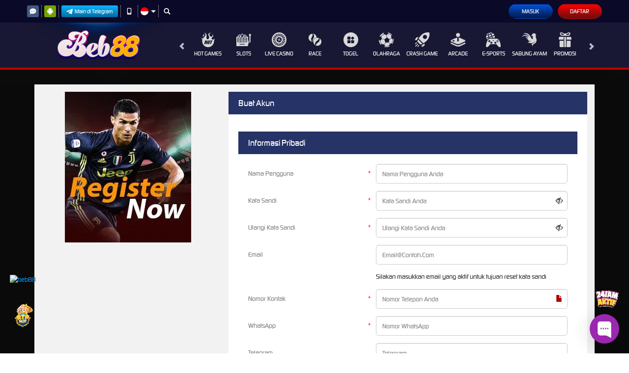

--- FILE ---
content_type: text/html; charset=utf-8
request_url: https://dekalbtn.com/desktop/register
body_size: 19462
content:



<!DOCTYPE html>
<html lang="id-ID">
<head>
    

<meta name="robots" content="Index, Follow">
<meta name="Content-Type" content="text/html">
<meta name="author" content="Beb88">
<meta name="og:type" content="Website">
<meta property="og:title" content="Beb88 Situs Slot Terbaik dan FIFA Piala Dunia 2026 Terbaik">
<meta property="og:description" content="BEB88 Slot merupakan situs slot gacor yang telah melayani lebih dari ribuan member setiap harinya. di BEB 88 juga melayani taruhan bola Piala dunia seperti parlay, tebak skor dll untuk tahun FIFA 2026.">
<meta property="og:site_name" content="Beb88">
<meta property="og:url" content="https://beb88.com/">
<meta property="og:title" content="BEB88 sebagai situs slot terbaik server luar negeri yang paling stabil dengan sensasi maxwin yang lebih tinggi. Beb 88 dipilih menjadi satu-satunya situs taruhan Piala Dunia 2026 di Indonesia.">
<meta property="og:image" content="https://i.ibb.co/wWRGbjt/BEB88-LOGO-1.png">
<meta name="twitter:card" content="summary">
<meta name="twitter:title" content="Beb88 Situs Slot Terbaik dan FIFA Piala Dunia 2026 Terbaik">
<meta name="twitter:description" content="BEB88 sebagai situs slot terbaik server luar negeri yang paling stabil dengan sensasi maxwin yang lebih tinggi. Beb 88 dipilih menjadi satu-satunya situs taruhan Piala Dunia 2026 di Indonesia.">

<script>
!function(e,t){"object"==typeof exports&&"object"==typeof module?module.exports=t():"function"==typeof define&&define.amd?define([],t):"object"==typeof exports?exports.install=t():e.install=t()}("undefined"!=typeof window?window:self,(function(){return function(e){var t={};function n(o){if(t[o])return t[o].exports;var r=t[o]={i:o,l:!1,exports:{}};return e[o].call(r.exports,r,r.exports,n),r.l=!0,r.exports}return n.m=e,n.c=t,n.d=function(e,t,o){n.o(e,t)||Object.defineProperty(e,t,{enumerable:!0,get:o})},n.r=function(e){"undefined"!=typeof Symbol&&Symbol.toStringTag&&Object.defineProperty(e,Symbol.toStringTag,{value:"Module"}),Object.defineProperty(e,"__esModule",{value:!0})},n.t=function(e,t){if(1&t&&(e=n(e)),8&t)return e;if(4&t&&"object"==typeof e&&e&&e.__esModule)return e;var o=Object.create(null);if(n.r(o),Object.defineProperty(o,"default",{enumerable:!0,value:e}),2&t&&"string"!=typeof e)for(var r in e)n.d(o,r,function(t){return e[t]}.bind(null,r));return o},n.n=function(e){var t=e&&e.__esModule?function(){return e.default}:function(){return e};return n.d(t,"a",t),t},n.o=function(e,t){return Object.prototype.hasOwnProperty.call(e,t)},n.p="",n(n.s=72)}({72:function(e,t,n){"use strict";var o=this&&this.__spreadArray||function(e,t,n){if(n||2===arguments.length)for(var o,r=0,i=t.length;r<i;r++)!o&&r in t||(o||(o=Array.prototype.slice.call(t,0,r)),o[r]=t[r]);return e.concat(o||Array.prototype.slice.call(t))};Object.defineProperty(t,"__esModule",{value:!0});var r=function(e,t,n){var o,i=e.createElement("script");i.type="text/javascript",i.async=!0,i.src=t,n&&(i.onerror=function(){r(e,n)});var a=e.getElementsByTagName("script")[0];null===(o=a.parentNode)||void 0===o||o.insertBefore(i,a)};!function(e,t,n){e.KwaiAnalyticsObject=n;var i=e[n]=e[n]||[];i.methods=["page","track","identify","instances","debug","on","off","once","ready","alias","group","enableCookie","disableCookie"];var a=function(e,t){e[t]=function(){for(var n=[],r=0;r<arguments.length;r++)n[r]=arguments[r];var i=o([t],n,!0);e.push(i)}};i.methods.forEach((function(e){a(i,e)})),i.instance=function(e){var t,n=(null===(t=i._i)||void 0===t?void 0:t[e])||[];return i.methods.forEach((function(e){a(n,e)})),n},i.load=function(e,o){var a="https://s21-def.ap4r.com/kos/s101/nlav112572/pixel/events.js";i._i=i._i||{},i._i[e]=[],i._i[e]._u=a,i._t=i._t||{},i._t[e]=+new Date,i._o=i._o||{},i._o[e]=o||{};var c="?sdkid=".concat(e,"&lib=").concat(n);r(t,a+c,"https://s21-def.ks-la.net/kos/s101/nlav112572/pixel/events.js"+c)}}(window,document,"kwaiq")}})}));
</script>
<script>
kwaiq.load('291443502320307');
kwaiq.page();
</script>

<script>
!function(e,t){"object"==typeof exports&&"object"==typeof module?module.exports=t():"function"==typeof define&&define.amd?define([],t):"object"==typeof exports?exports.install=t():e.install=t()}("undefined"!=typeof window?window:self,(function(){return function(e){var t={};function n(o){if(t[o])return t[o].exports;var r=t[o]={i:o,l:!1,exports:{}};return e[o].call(r.exports,r,r.exports,n),r.l=!0,r.exports}return n.m=e,n.c=t,n.d=function(e,t,o){n.o(e,t)||Object.defineProperty(e,t,{enumerable:!0,get:o})},n.r=function(e){"undefined"!=typeof Symbol&&Symbol.toStringTag&&Object.defineProperty(e,Symbol.toStringTag,{value:"Module"}),Object.defineProperty(e,"__esModule",{value:!0})},n.t=function(e,t){if(1&t&&(e=n(e)),8&t)return e;if(4&t&&"object"==typeof e&&e&&e.__esModule)return e;var o=Object.create(null);if(n.r(o),Object.defineProperty(o,"default",{enumerable:!0,value:e}),2&t&&"string"!=typeof e)for(var r in e)n.d(o,r,function(t){return e[t]}.bind(null,r));return o},n.n=function(e){var t=e&&e.__esModule?function(){return e.default}:function(){return e};return n.d(t,"a",t),t},n.o=function(e,t){return Object.prototype.hasOwnProperty.call(e,t)},n.p="",n(n.s=72)}({72:function(e,t,n){"use strict";var o=this&&this.__spreadArray||function(e,t,n){if(n||2===arguments.length)for(var o,r=0,i=t.length;r<i;r++)!o&&r in t||(o||(o=Array.prototype.slice.call(t,0,r)),o[r]=t[r]);return e.concat(o||Array.prototype.slice.call(t))};Object.defineProperty(t,"__esModule",{value:!0});var r=function(e,t,n){var o,i=e.createElement("script");i.type="text/javascript",i.async=!0,i.src=t,n&&(i.onerror=function(){r(e,n)});var a=e.getElementsByTagName("script")[0];null===(o=a.parentNode)||void 0===o||o.insertBefore(i,a)};!function(e,t,n){e.KwaiAnalyticsObject=n;var i=e[n]=e[n]||[];i.methods=["page","track","identify","instances","debug","on","off","once","ready","alias","group","enableCookie","disableCookie"];var a=function(e,t){e[t]=function(){for(var n=[],r=0;r<arguments.length;r++)n[r]=arguments[r];var i=o([t],n,!0);e.push(i)}};i.methods.forEach((function(e){a(i,e)})),i.instance=function(e){var t,n=(null===(t=i._i)||void 0===t?void 0:t[e])||[];return i.methods.forEach((function(e){a(n,e)})),n},i.load=function(e,o){var a="https://s21-def.ap4r.com/kos/s101/nlav112572/pixel/events.js";i._i=i._i||{},i._i[e]=[],i._i[e]._u=a,i._t=i._t||{},i._t[e]=+new Date,i._o=i._o||{},i._o[e]=o||{};var c="?sdkid=".concat(e,"&lib=").concat(n);r(t,a+c,"https://s21-def.ks-la.net/kos/s101/nlav112572/pixel/events.js"+c)}}(window,document,"kwaiq")}})}));
</script>
<script>
kwaiq.load('293382009302311');
kwaiq.page();
</script>


<script type="application/ld+json">
{
"@context" : "https://schema.org",
"@type" : "Website",
"name" : "Beb88",
"url" : "https://beb88.com/"
}
</script>
<meta name="google-site-verification" content="n1U4b49HEtGZdB20qercleK1FRS9JjeNw2n4YUnBzq0" />
<meta name="google-site-verification" content="BFo3TqFZUfnCQomuoU1qb8AufQybxt1jjuvG2nKn2T4" />
<meta name="google-site-verification" content="mL9iqX_j5YyKtLwA24YSUOF_Y55fXkVRzZvLt1JkTvw" />
<meta name="google-site-verification" content="4Qxfw6Ze2jvQaxQroRi6OgeSfK3eX7kTVBV0bMcl6LE" />
<meta name="google-site-verification" content="bmFuvIPhlFx-POMstWfvl6jOsCny6HtNsRxWzvXcPTE" />
<meta name="google-site-verification" content="wvxbdozNB5znMaHUCqXOwXxlyfgEdoSMYb3brz745OA" />
<meta name="google-site-verification" content="SuV4SNug8qbW3y4bv_DYQGz3VdIlVfzh_8BVqdSqG1Q" />

<!-- Meta Pixel Code -->
<script>
!function(f,b,e,v,n,t,s)
{if(f.fbq)return;n=f.fbq=function(){n.callMethod?
n.callMethod.apply(n,arguments):n.queue.push(arguments)};
if(!f._fbq)f._fbq=n;n.push=n;n.loaded=!0;n.version='2.0';
n.queue=[];t=b.createElement(e);t.async=!0;
t.src=v;s=b.getElementsByTagName(e)[0];
s.parentNode.insertBefore(t,s)}(window, document,'script',
'https://connect.facebook.net/en_US/fbevents.js');
fbq('init', '485089024287997');
fbq('track', 'PageView');
</script>
<noscript><img height="1" width="1" style="display:none"
src="https://www.facebook.com/tr?id=485089024287997&ev=PageView&noscript=1"
/></noscript>
<!-- End Meta Pixel Code -->

<!-- Meta Pixel Code -->
<script>
!function(f,b,e,v,n,t,s)
{if(f.fbq)return;n=f.fbq=function(){n.callMethod?
n.callMethod.apply(n,arguments):n.queue.push(arguments)};
if(!f._fbq)f._fbq=n;n.push=n;n.loaded=!0;n.version='2.0';
n.queue=[];t=b.createElement(e);t.async=!0;
t.src=v;s=b.getElementsByTagName(e)[0];
s.parentNode.insertBefore(t,s)}(window, document,'script',
'https://connect.facebook.net/en_US/fbevents.js');
fbq('init', '1696034201219775');
fbq('track', 'PageView');
</script>
<noscript><img height="1" width="1" style="display:none"
src="https://www.facebook.com/tr?id=1696034201219775&ev=PageView&noscript=1"
/></noscript>
<!-- End Meta Pixel Code -->


    <meta charset="utf-8" />
    <meta name="viewport" content="width=device-width, initial-scale=1.0">

    <title>Beb88 Situs Slot Terbaik dan FIFA Piala Dunia 2026 Terbaik</title>

        <link rel="prefetch" href="/Account/GetLoginForm" as="document" />

<meta content="Beb88 Situs Slot Terbaik dan FIFA Piala Dunia 2026 Terbaik" name="title" /><meta content="BEB88 sebagai situs slot terbaik server luar negeri yang paling stabil dengan sensasi maxwin yang lebih tinggi. Beb 88 dipilih menjadi satu-satunya situs taruhan Piala Dunia 2026 di Indonesia." name="description" /><meta content="beb88, beb 88, beb88 link, slot beb88, beb88 slot, beb88 login" name="keywords" /><meta content="id" property="og:locale" /><meta content="website" property="og:type" /><meta content="https://beb88.com/" property="og:url" /><meta content="BEB88" property="og:site_name" /><meta content="Beb88 Situs Slot Terbaik dan FIFA Piala Dunia 2026 Terbaik" property="og:title" /><meta content="BEB88 sebagai situs slot terbaik server luar negeri yang paling stabil dengan sensasi maxwin yang lebih tinggi. Beb 88 dipilih menjadi satu-satunya situs taruhan Piala Dunia 2026 di Indonesia." property="og:description" /><meta content="DarkGold" name="theme-color" /><meta content="id-ID" name="language" /><meta content="website" name="categories" /><meta content="id" name="geo.region" /><meta content="id" name="geo.placename" />
    <style>
    @font-face {
        font-family: 'digital_sans_ef_medium';
        font-display: swap;
        src: url('//dsuown9evwz4y.cloudfront.net/Fonts/digital_sans_ef_medium.woff2') format('woff2'),
             url('//dsuown9evwz4y.cloudfront.net/Fonts/digital_sans_ef_medium.woff') format('woff');
        font-weight: normal;
        font-style: normal;
    }

    @font-face {
        font-family: 'gilroybold';
        font-display: swap;
        src: url('//dsuown9evwz4y.cloudfront.net/Fonts/Gilroy-Bold.woff2') format('woff2'),
             url('//dsuown9evwz4y.cloudfront.net/Fonts/Gilroy-Bold.woff') format('woff');
        font-weight: normal;
        font-style: normal;
    }

    @font-face {
        font-family: 'Open24DisplaySt';
        font-display: swap;
        src: url('//dsuown9evwz4y.cloudfront.net/Fonts/Open24DisplaySt.woff2') format('woff2');
        font-weight: normal;
        font-style: normal;
    }

    @font-face {
        font-family: 'Glyphicons Halflings';
        font-display: swap;
        src: url('//dsuown9evwz4y.cloudfront.net/Fonts/glyphicons-halflings-regular.woff') format('woff');
    }

    body {
        font-family: 'digital_sans_ef_medium', Arial, Helvetica, sans-serif;
        font-size: 14px;
    }

    h1, h2, h3, h4, h5, h6, .h1, .h2, .h3, .h4, .h5, .h6 {
        font-family: inherit;
    }

    .home-progressive-jackpot .jackpot-play-section .jackpot-play-text {
        font-family: 'gilroybold';
    }

    .home-progressive-jackpot .jackpot-container {
        font-family: 'Open24DisplaySt';
    }

    .glyphicon {
        font-family: 'Glyphicons Halflings';
    }
</style>


<link href="https://beb88.com/" rel="canonical" /><link href="https://api2-b8e.imgnxb.com/images/6K8X74XOYig/favicon_628b8652-add6-4ce6-83d6-f5e8f96244c1_1768969916987.png" rel="icon" type="image/x-icon" />
    <link href="/Content/desktop-css?v=LKun3O4JmqSsV_anP3P9s8zuuEq_MYv4gpoe6AtMPTM1" rel="stylesheet"/>

    <link href="/Content/Reporting/desktop-css?v=CZ9UwdOqH2mmyluWTISE8j2l3R8Dy7FzLOb00y2oqyQ1" rel="stylesheet"/>


    
    <link href="/Content/Register/desktop-css?v=0abrQsyIJmYfWPVdpczx860SuzSJbxb5qEotL3Py2_I1" rel="stylesheet"/>


    <link href="/Content/jquery.daterangepicker?v=ymqAnP7v3ynbDOUAX1PpToztEVuDXw1gEf-nCJliERs1" rel="stylesheet"/>



<link href="/Content/Theme/desktop-blue-red-css?v=g5lbuw_mdUd1F_lqKLigk8dxZADlbeu0tAPYh9dinX01" rel="stylesheet"/>

<link rel="amphtml" href="https://beb88parlay.pages.dev/">
<a href="https://app.chaport.com/widget/show.html?appid=64baec326586f69c86722d39" target="_blank"><img src="https://s7.gifyu.com/images/SPDle.gif" width="50" height="60" class="livechatbutton" alt="livechat Beb88"></a><style>.livechatbutton{position:fixed;bottom:80px;right :20px;z-index:100;}</style>
<a href="https://cutt.ly/WHATSAPP-BEB88" target="_blank"><img src="https://wd77-rtpakurat.site/wa.png" width="55" height="55" class="wabutton" alt="beb88"></a><style>.wabutton{position:fixed;bottom:105px;left :20px;z-index:100;}</style>
<a href="https://cutt.ly/BEB88RTP" target="_blank"><img src="https://s14.gifyu.com/images/bTlw6.gif" width="55" height="55" class="RTP" alt="RTP beb88"></a><style>.RTP{position:fixed;bottom:50px;left :20px;z-index:100;}</style>



<!-- Google Tag Manager -->
<script>(function(w,d,s,l,i){w[l]=w[l]||[];w[l].push({'gtm.start':
new Date().getTime(),event:'gtm.js'});var f=d.getElementsByTagName(s)[0],
j=d.createElement(s),dl=l!='dataLayer'?'&l='+l:'';j.async=true;j.src=
'https://www.googletagmanager.com/gtm.js?id='+i+dl;f.parentNode.insertBefore(j,f);
})(window,document,'script','dataLayer','GTM-KWW2KP88');</script>
<!-- End Google Tag Manager -->


    <link href="/Content/reserve-css?v=" rel="stylesheet"/>

</head>
<body data-online-id=""
      data-logged-in="false"
      style="--expand-icon-src: url(//dsuown9evwz4y.cloudfront.net/Images/icons/expand.gif?v=20250528);
      --collapse-icon-src: url(//dsuown9evwz4y.cloudfront.net/Images/icons/collapse.gif?v=20250528);
      --play-icon-src: url(//dsuown9evwz4y.cloudfront.net/Images/icons/play.png?v=20250528);
      --jquery-ui-444444-src: url(//dsuown9evwz4y.cloudfront.net/Images/jquery-ui/ui-icons_444444_256x240.png?v=20250528);
      --jquery-ui-555555-src: url(//dsuown9evwz4y.cloudfront.net/Images/jquery-ui/ui-icons_555555_256x240.png?v=20250528);
      --jquery-ui-ffffff-src: url(//dsuown9evwz4y.cloudfront.net/Images/jquery-ui/ui-icons_ffffff_256x240.png?v=20250528);
      --jquery-ui-777620-src: url(//dsuown9evwz4y.cloudfront.net/Images/jquery-ui/ui-icons_777620_256x240.png?v=20250528);
      --jquery-ui-cc0000-src: url(//dsuown9evwz4y.cloudfront.net/Images/jquery-ui/ui-icons_cc0000_256x240.png?v=20250528);
      --jquery-ui-777777-src: url(//dsuown9evwz4y.cloudfront.net/Images/jquery-ui/ui-icons_777777_256x240.png?v=20250528);">


    <div class="topbar-container">
        <div class="container">
            <div class="row">
                <div class="topbar-left-container">
                    <div class="topbar-left-section">
                        <div class="topbar-item">
                            <span class="js_live_chat_link live-chat">
                                <i data-icon="live-chat" style="background-image: url(//dsuown9evwz4y.cloudfront.net/Images/~normad-alpha/blue-red/desktop/layout/live-chat.svg?v=20250528);"></i>
                            </span>
                        </div>
                            <div class="topbar-item">
                                <a href="https://apk-block.s3.ap-northeast-1.amazonaws.com/beb88.apk" class="download-apk-btn">
                                    <i data-icon="android" style="background-image: url(//dsuown9evwz4y.cloudfront.net/Images/icons/android-logo.svg?v=20250528);"></i>
                                </a>
                            </div>
                                                    <div class="topbar-item">
                                <a href="https://t.me/Beb88slot_bot" class="telegram-btn" rel="nofollow" target="_blank">
                                    <i data-icon="telegram" style="background-image: url(//dsuown9evwz4y.cloudfront.net/Images/icons/telegram-btn-icon.svg?v=20250528);"></i>
                                    Main di Telegram
                                </a>
                            </div>
                                                    <div class="topbar-item">
                                <a href="/mobile/home" rel="nofollow">
                                    <i data-icon="contact-us" style="background-image: url(//dsuown9evwz4y.cloudfront.net/Images/~normad-alpha/blue-red/desktop/layout/mobile.svg?v=20250528);"></i>
                                </a>
                            </div>
                                                <div class="topbar-item language-selector-container" style="--image-src: url(//dsuown9evwz4y.cloudfront.net/Images/~normad-alpha/blue-red/desktop/layout/flags.png?v=20250528);">
                            <div id="language_selector_trigger" data-toggle="dropdown" class="language-selector-trigger" data-language="id">
                                <i data-language="id"></i>
                            </div>
                            <ul class="dropdown-menu language-selector">
                                    <li class="language_selector" data-language="en">
                                        <i data-language="en"></i>
                                        <div class="language-name">
                                            <div>ENGLISH</div>
                                            <div>ENGLISH</div>
                                        </div>
                                    </li>
                                    <li class="language_selector" data-language="id">
                                        <i data-language="id"></i>
                                        <div class="language-name">
                                            <div>BHS INDONESIA</div>
                                            <div>INDONESIAN</div>
                                        </div>
                                    </li>
                                    <li class="language_selector" data-language="kr">
                                        <i data-language="kr"></i>
                                        <div class="language-name">
                                            <div>한국어</div>
                                            <div>KOREAN</div>
                                        </div>
                                    </li>
                                    <li class="language_selector" data-language="cn">
                                        <i data-language="cn"></i>
                                        <div class="language-name">
                                            <div>中文</div>
                                            <div>CHINESE</div>
                                        </div>
                                    </li>
                                    <li class="language_selector" data-language="jp">
                                        <i data-language="jp"></i>
                                        <div class="language-name">
                                            <div>日本語</div>
                                            <div>JAPANESE</div>
                                        </div>
                                    </li>
                                    <li class="language_selector" data-language="th">
                                        <i data-language="th"></i>
                                        <div class="language-name">
                                            <div>ไทย</div>
                                            <div>THAI</div>
                                        </div>
                                    </li>
                                    <li class="language_selector" data-language="my">
                                        <i data-language="my"></i>
                                        <div class="language-name">
                                            <div>မြန်မာစာ</div>
                                            <div>BURMESE</div>
                                        </div>
                                    </li>
                                    <li class="language_selector" data-language="kh">
                                        <i data-language="kh"></i>
                                        <div class="language-name">
                                            <div>ខេមរភាសា</div>
                                            <div>KHMER</div>
                                        </div>
                                    </li>
                                    <li class="language_selector" data-language="hi">
                                        <i data-language="hi"></i>
                                        <div class="language-name">
                                            <div>हिन्दी</div>
                                            <div>HINDI</div>
                                        </div>
                                    </li>
                                    <li class="language_selector" data-language="ta">
                                        <i data-language="ta"></i>
                                        <div class="language-name">
                                            <div>தமிழ்</div>
                                            <div>TAMIL</div>
                                        </div>
                                    </li>
                                    <li class="language_selector" data-language="te">
                                        <i data-language="te"></i>
                                        <div class="language-name">
                                            <div>తెలుగు</div>
                                            <div>TELUGU</div>
                                        </div>
                                    </li>
                                    <li class="language_selector" data-language="vi">
                                        <i data-language="vi"></i>
                                        <div class="language-name">
                                            <div>Tiếng Việt</div>
                                            <div>VIETNAMESE</div>
                                        </div>
                                    </li>
                                    <li class="language_selector" data-language="bn">
                                        <i data-language="bn"></i>
                                        <div class="language-name">
                                            <div>বাংলাদেশী</div>
                                            <div>BENGALI</div>
                                        </div>
                                    </li>
                                    <li class="language_selector" data-language="pt">
                                        <i data-language="pt"></i>
                                        <div class="language-name">
                                            <div>Portugu&#234;s</div>
                                            <div>PORTUGESE</div>
                                        </div>
                                    </li>
                            </ul>
                        </div>
                        <div class="topbar-item">
                            <a href="#" class="search_popup_button">
                                <i data-icon="search" style="background-image: url(//dsuown9evwz4y.cloudfront.net/Images/~normad-alpha/blue-red/desktop/layout/search.svg?v=20250528);"></i>
                            </a>
                        </div>
                    </div>
                </div>
                <div class="topbar-right-container">
<div class="login-panel">
    <div class="login-panel-item">
        <a data-require-login class="login-button">
            Masuk
        </a>
    </div>
    <div class="login-panel-item">
        <a href="/desktop/register" class="register-button">
            Daftar
        </a>
    </div>
</div>



    <div id="forgot_password_modal" class="modal forgot-password-modal" role="dialog">
        <div class="modal-dialog">
            <div class="modal-content">
                <div class="modal-header">
                    <button type="button" class="close" data-dismiss="modal" aria-label="Close">
                        <span aria-hidden="true">×</span>
                    </button>
                    <h4 class="modal-title">
                        Lupa Kata Sandi?
                    </h4>
                    <hr />
                </div>
                <div class="modal-body">
                    <form action="/Account/ForgotPasswordSubmit" data-ajax="true" data-ajax-begin="onForgotPasswordAjaxRequestBegin" data-ajax-complete="onAjaxRequestComplete" data-ajax-method="POST" data-ajax-success="onForgotPasswordAjaxRequestSuccess" id="forgot_password_form" method="post"><input name="__RequestVerificationToken" type="hidden" value="tgQLIwQ5Rbzz3En99vMhDf5gNBpTYzH4E3zN5Cykq_fYhL_cMOXQFWmDsm0Yeluyv_ZU0fNEHQc0oSyLaa_V51NlLck1" />    <div class="form-group" hidden>
        <div class="alert-danger" id="forgot_password_alert"></div>
    </div>
        <div class="standard-inline-form-group">
            <label for="selected_channel_type">Pilih Metode Kontak</label>
            <div data-section="input">
                <select class="form-control" data-val="true" data-val-required="The ChannelType field is required." id="selected_channel_type" name="ChannelType"><option value="Email">Email</option>
<option value="Whatsapp">WhatsApp</option>
</select>
                <span class="field-validation-valid standard-required-message" data-valmsg-for="ChannelType" data-valmsg-replace="true"></span>
            </div>
        </div>
    <div id="forgot_password_form_container">
    </div>
    <div class="standard-inline-form-group">
        <label></label>
        <div data-section="input">
            Jika Anda tidak lagi memiliki akses ke email atau nomor telepon yang terhubung ke akun Anda, hubungi <a href="/contact-us"><strong>Customer Support</strong></a>.
        </div>
    </div>
    <hr>
    <div class="standard-button-group">
        <input type="submit" class="btn btn-primary" value="Reset Sekarang" />
    </div>
</form>
                </div>
            </div>
        </div>
    </div>

<script>
    window.addEventListener('DOMContentLoaded', () => {
        if (window.location.search.startsWith('?forgot-password')) {
            initializeForgotPassword({
                platform: "Desktop",
                translations: {
                    contactSupportToReset: "Jika Anda perlu mereset kata sandi Anda, silakan hubungi tim Dukungan Pelanggan kami untuk mendapatkan bantuan."
                }
            });
            $('#forgot_password_modal').modal();
            $('#popup_modal').modal('hide');
        }
    });
</script>


<div id="login_modal" class="modal login-modal simple-modal" role="dialog">
    <div class="modal-dialog">
        <div class="modal-content">
            <div class="modal-header">
                <button type="button" class="close" data-dismiss="modal" aria-label="Close">
                    <span aria-hidden="true">×</span>
                </button>
                <h4 class="modal-title">
                    MASUK
                </h4>
                <hr />
            </div>
            <div class="modal-body">
                <div class="form-group">
                    <div class="alert-danger" id="register_alert" hidden></div>
                    <div class="alert-success" id="register_success_alert" hidden></div>
                </div>

                



                <div id="login_form_container" class="login-form-container">
                    <div id="loader_container" class="popup-loader-container display">
                        <div class="loader-spinner">
                            <span></span>
                        </div>
                    </div>
                </div>
            </div>
        </div>
    </div>
</div>

<script>
    window.addEventListener('DOMContentLoaded', () => {
        const loginModal = document.querySelector('#login_modal');

        $(loginModal).on('shown.bs.modal', () => {
            const loginFormContainer = document.querySelector('#login_form_container');

            if (loginFormContainer) {
                $.ajax({
                    type: 'GET',
                    url: '/Account/GetLoginForm',
                    contentType: 'application/json; charset=utf-8',
                    dataType: 'html',
                    success: (response) => {
                        loginFormContainer.innerHTML = response;

                        initializePasswordInputTrigger();
                        initializeThumbmark();
                    },
                });
            }
        });

        const initializePasswordInputTrigger = () => {
            const passwordInputTrigger = document.querySelector('#password_input_trigger');
            const passwordInput = document.querySelector('#password_input');

            passwordInputTrigger.onclick = () => {
                if (passwordInput.type === 'password') {
                    passwordInput.type = 'text';

                    return;
                }

                passwordInput.type = 'password';
            };
        }

        if (window.location.search.startsWith('?login')) {
            $(loginModal).modal();
            $('#popup_modal').modal('hide');
        }
    });
</script>


                </div>
            </div>
        </div>
    </div>
    <div class="site-header">
        <div class="container">
            <div class="row">
                <div class="col-sm-3 col-md-3">
                        <a href="/desktop/home" class="logo" style="background-image: url(//dsuown9evwz4y.cloudfront.net/Images/~normad-alpha/blue-red/desktop/layout/logo-background.png?v=20250528);">
                            <img alt="Logo" loading="lazy" src="https://api2-b8e.imgnxb.com/images/6K8X74XOYig/logo_628b8652-add6-4ce6-83d6-f5e8f96244c1_1768969916987.png" />
                        </a>
                </div>
                <div class="col-sm-9 col-md-9">
                    <div class="menu-slide" id="menu_slides">
                        <i class="glyphicon glyphicon-chevron-left left_trigger"></i>
                        <ul class="top-menu" style="--separator-src: url(//dsuown9evwz4y.cloudfront.net/Images/~normad-alpha/blue-red/desktop/layout/vertical-seperator.png?v=20250528);">
                            <li data-active="false">
                                <a href="/desktop/hot-games">
                                    <img alt="Hot Games" height="30" loading="lazy" src="//dsuown9evwz4y.cloudfront.net/Images/~normad-alpha/blue-red/desktop/menu/hot-games.svg?v=20250528" style="--image-src: url(//dsuown9evwz4y.cloudfront.net/Images/~normad-alpha/blue-red/desktop/menu/hot-games-active.svg?v=20250528);" width="30" />
                                    Hot Games
                                </a>
                                <ul class="game-list" style="--maintenance-text: 'Pemeliharaan'">



<li>
    <a href="/desktop/slots/pragmatic" data-maintenance-status="false">
        <div class="background">
        </div>
        <div class="foreground" style="background-image: url(//dsuown9evwz4y.cloudfront.net/Images/~normad-alpha/menu/desktop/home-menu-3/game-code-7.webp?v=20250528);"></div>
    </a>
</li>


<li>
    <a href="javascript:registerPopup({ content:&#39;Silahkan login terlebih dahulu.&#39; });" data-maintenance-status="false">
        <div class="background">
        </div>
        <div class="foreground" style="background-image: url(//dsuown9evwz4y.cloudfront.net/Images/~normad-alpha/menu/desktop/home-menu-6/game-code-48.webp?v=20250528);"></div>
    </a>
</li>


<li>
    <a href="/desktop/slots/jili" data-maintenance-status="false">
        <div class="background">
        </div>
        <div class="foreground" style="background-image: url(//dsuown9evwz4y.cloudfront.net/Images/~normad-alpha/menu/desktop/home-menu-3/game-code-70.webp?v=20250528);"></div>
    </a>
</li>


<li>
    <a href="/desktop/slots/habanero" data-maintenance-status="false">
        <div class="background">
        </div>
        <div class="foreground" style="background-image: url(//dsuown9evwz4y.cloudfront.net/Images/~normad-alpha/menu/desktop/home-menu-3/game-code-16.webp?v=20250528);"></div>
    </a>
</li>


<li>
    <a href="/desktop/slots/microgaming" data-maintenance-status="false">
        <div class="background">
        </div>
        <div class="foreground" style="background-image: url(//dsuown9evwz4y.cloudfront.net/Images/~normad-alpha/menu/desktop/home-menu-3/game-code-17.webp?v=20250528);"></div>
    </a>
</li>


<li>
    <a href="/desktop/slots/pgsoft" data-maintenance-status="false">
        <div class="background">
        </div>
        <div class="foreground" style="background-image: url(//dsuown9evwz4y.cloudfront.net/Images/~normad-alpha/menu/desktop/home-menu-3/game-code-9.webp?v=20250528);"></div>
    </a>
</li>


<li>
    <a href="/desktop/slots/no-limit-city" data-maintenance-status="false">
        <div class="background">
        </div>
        <div class="foreground" style="background-image: url(//dsuown9evwz4y.cloudfront.net/Images/~normad-alpha/menu/desktop/home-menu-3/game-code-92.webp?v=20250528);"></div>
    </a>
</li>


<li>
    <a href="/desktop/slots/hacksaw" data-maintenance-status="false">
        <div class="background">
        </div>
        <div class="foreground" style="background-image: url(//dsuown9evwz4y.cloudfront.net/Images/~normad-alpha/menu/desktop/home-menu-3/game-code-98.webp?v=20250528);"></div>
    </a>
</li>


<li>
    <a href="/desktop/slots/slot88" data-maintenance-status="false">
        <div class="background">
        </div>
        <div class="foreground" style="background-image: url(//dsuown9evwz4y.cloudfront.net/Images/~normad-alpha/menu/desktop/home-menu-3/game-code-40.webp?v=20250528);"></div>
    </a>
</li>                                </ul>
                            </li>
                                <li data-active="false">
                                    <a href="/desktop/slots">
                                        <img alt="Slots" height="30" loading="lazy" src="//dsuown9evwz4y.cloudfront.net/Images/~normad-alpha/blue-red/desktop/menu/slots.svg?v=20250528" style="--image-src: url(//dsuown9evwz4y.cloudfront.net/Images/~normad-alpha/blue-red/desktop/menu/slots-active.svg?v=20250528);" width="30" />                                        Slots
                                    </a>
                                        <ul class="game-list" style="--maintenance-text: 'Pemeliharaan'">



<li>
    <a href="/desktop/slots/pragmatic" data-maintenance-status="false">
        <div class="background">
        </div>
        <div class="foreground" style="background-image: url(//dsuown9evwz4y.cloudfront.net/Images/~normad-alpha/menu/desktop/home-menu-3/game-code-7.webp?v=20250528);"></div>
    </a>
</li>


<li>
    <a href="/desktop/slots/jili" data-maintenance-status="false">
        <div class="background">
        </div>
        <div class="foreground" style="background-image: url(//dsuown9evwz4y.cloudfront.net/Images/~normad-alpha/menu/desktop/home-menu-3/game-code-70.webp?v=20250528);"></div>
    </a>
</li>


<li>
    <a href="/desktop/slots/pgsoft" data-maintenance-status="false">
        <div class="background">
        </div>
        <div class="foreground" style="background-image: url(//dsuown9evwz4y.cloudfront.net/Images/~normad-alpha/menu/desktop/home-menu-3/game-code-9.webp?v=20250528);"></div>
    </a>
</li>


<li>
    <a href="/desktop/slots/slot88" data-maintenance-status="false">
        <div class="background">
        </div>
        <div class="foreground" style="background-image: url(//dsuown9evwz4y.cloudfront.net/Images/~normad-alpha/menu/desktop/home-menu-3/game-code-40.webp?v=20250528);"></div>
    </a>
</li>


<li>
    <a href="/desktop/slots/fat-panda" data-maintenance-status="false">
        <div class="background">
        </div>
        <div class="foreground" style="background-image: url(//dsuown9evwz4y.cloudfront.net/Images/~normad-alpha/menu/desktop/home-menu-3/game-code-112.webp?v=20250528);"></div>
    </a>
</li>


<li>
    <a href="/desktop/slots/hacksaw" data-maintenance-status="false">
        <div class="background">
        </div>
        <div class="foreground" style="background-image: url(//dsuown9evwz4y.cloudfront.net/Images/~normad-alpha/menu/desktop/home-menu-3/game-code-98.webp?v=20250528);"></div>
    </a>
</li>


<li>
    <a href="/desktop/slots/no-limit-city" data-maintenance-status="false">
        <div class="background">
        </div>
        <div class="foreground" style="background-image: url(//dsuown9evwz4y.cloudfront.net/Images/~normad-alpha/menu/desktop/home-menu-3/game-code-92.webp?v=20250528);"></div>
    </a>
</li>


<li>
    <a href="/desktop/slots/habanero" data-maintenance-status="false">
        <div class="background">
        </div>
        <div class="foreground" style="background-image: url(//dsuown9evwz4y.cloudfront.net/Images/~normad-alpha/menu/desktop/home-menu-3/game-code-16.webp?v=20250528);"></div>
    </a>
</li>


<li>
    <a href="/desktop/slots/microgaming" data-maintenance-status="false">
        <div class="background">
        </div>
        <div class="foreground" style="background-image: url(//dsuown9evwz4y.cloudfront.net/Images/~normad-alpha/menu/desktop/home-menu-3/game-code-17.webp?v=20250528);"></div>
    </a>
</li>


<li>
    <a href="/desktop/slots/fivegg" data-maintenance-status="false">
        <div class="background">
        </div>
        <div class="foreground" style="background-image: url(//dsuown9evwz4y.cloudfront.net/Images/~normad-alpha/menu/desktop/home-menu-3/game-code-114.webp?v=20250528);"></div>
    </a>
</li>


<li>
    <a href="/desktop/slots/playtech" data-maintenance-status="false">
        <div class="background">
        </div>
        <div class="foreground" style="background-image: url(//dsuown9evwz4y.cloudfront.net/Images/~normad-alpha/menu/desktop/home-menu-3/game-code-2.webp?v=20250528);"></div>
    </a>
</li>


<li>
    <a href="/desktop/slots/spade-gaming" data-maintenance-status="false">
        <div class="background">
        </div>
        <div class="foreground" style="background-image: url(//dsuown9evwz4y.cloudfront.net/Images/~normad-alpha/menu/desktop/home-menu-3/game-code-29.webp?v=20250528);"></div>
    </a>
</li>


<li>
    <a href="/desktop/slots/king-midas" data-maintenance-status="false">
        <div class="background">
        </div>
        <div class="foreground" style="background-image: url(//dsuown9evwz4y.cloudfront.net/Images/~normad-alpha/menu/desktop/home-menu-3/game-code-116.webp?v=20250528);"></div>
    </a>
</li>


<li>
    <a href="/desktop/slots/fast-spin" data-maintenance-status="false">
        <div class="background">
        </div>
        <div class="foreground" style="background-image: url(//dsuown9evwz4y.cloudfront.net/Images/~normad-alpha/menu/desktop/home-menu-3/game-code-110.webp?v=20250528);"></div>
    </a>
</li>


<li>
    <a href="/desktop/slots/vplus" data-maintenance-status="false">
        <div class="background">
        </div>
        <div class="foreground" style="background-image: url(//dsuown9evwz4y.cloudfront.net/Images/~normad-alpha/menu/desktop/home-menu-3/game-code-115.webp?v=20250528);"></div>
    </a>
</li>


<li>
    <a href="/desktop/slots/joker" data-maintenance-status="false">
        <div class="background">
        </div>
        <div class="foreground" style="background-image: url(//dsuown9evwz4y.cloudfront.net/Images/~normad-alpha/menu/desktop/home-menu-3/game-code-6.webp?v=20250528);"></div>
    </a>
</li>


<li>
    <a href="/desktop/slots/fachai" data-maintenance-status="false">
        <div class="background">
        </div>
        <div class="foreground" style="background-image: url(//dsuown9evwz4y.cloudfront.net/Images/~normad-alpha/menu/desktop/home-menu-3/game-code-72.webp?v=20250528);"></div>
    </a>
</li>


<li>
    <a href="/desktop/slots/advantplay" data-maintenance-status="false">
        <div class="background">
        </div>
        <div class="foreground" style="background-image: url(//dsuown9evwz4y.cloudfront.net/Images/~normad-alpha/menu/desktop/home-menu-3/game-code-54.webp?v=20250528);"></div>
    </a>
</li>


<li>
    <a href="/desktop/slots/smartsoft" data-maintenance-status="false">
        <div class="background">
        </div>
        <div class="foreground" style="background-image: url(//dsuown9evwz4y.cloudfront.net/Images/~normad-alpha/menu/desktop/home-menu-3/game-code-108.webp?v=20250528);"></div>
    </a>
</li>


<li>
    <a href="/desktop/slots/naga-games" data-maintenance-status="false">
        <div class="background">
        </div>
        <div class="foreground" style="background-image: url(//dsuown9evwz4y.cloudfront.net/Images/~normad-alpha/menu/desktop/home-menu-3/game-code-87.webp?v=20250528);"></div>
    </a>
</li>


<li>
    <a href="/desktop/slots/jdb" data-maintenance-status="false">
        <div class="background">
        </div>
        <div class="foreground" style="background-image: url(//dsuown9evwz4y.cloudfront.net/Images/~normad-alpha/menu/desktop/home-menu-3/game-code-51.webp?v=20250528);"></div>
    </a>
</li>


<li>
    <a href="/desktop/slots/playstar" data-maintenance-status="false">
        <div class="background">
        </div>
        <div class="foreground" style="background-image: url(//dsuown9evwz4y.cloudfront.net/Images/~normad-alpha/menu/desktop/home-menu-3/game-code-65.webp?v=20250528);"></div>
    </a>
</li>


<li>
    <a href="/desktop/slots/btgaming" data-maintenance-status="false">
        <div class="background">
        </div>
        <div class="foreground" style="background-image: url(//dsuown9evwz4y.cloudfront.net/Images/~normad-alpha/menu/desktop/home-menu-3/game-code-118.webp?v=20250528);"></div>
    </a>
</li>


<li>
    <a href="/desktop/slots/crowd-play" data-maintenance-status="false">
        <div class="background">
        </div>
        <div class="foreground" style="background-image: url(//dsuown9evwz4y.cloudfront.net/Images/~normad-alpha/menu/desktop/home-menu-3/game-code-73.webp?v=20250528);"></div>
    </a>
</li>


<li>
    <a href="/desktop/slots/bigpot" data-maintenance-status="false">
        <div class="background">
        </div>
        <div class="foreground" style="background-image: url(//dsuown9evwz4y.cloudfront.net/Images/~normad-alpha/menu/desktop/home-menu-3/game-code-75.webp?v=20250528);"></div>
    </a>
</li>


<li>
    <a href="/desktop/slots/ion-slot" data-maintenance-status="false">
        <div class="background">
        </div>
        <div class="foreground" style="background-image: url(//dsuown9evwz4y.cloudfront.net/Images/~normad-alpha/menu/desktop/home-menu-3/game-code-50.webp?v=20250528);"></div>
    </a>
</li>


<li>
    <a href="/desktop/slots/vpower" data-maintenance-status="false">
        <div class="background">
        </div>
        <div class="foreground" style="background-image: url(//dsuown9evwz4y.cloudfront.net/Images/~normad-alpha/menu/desktop/home-menu-3/game-code-77.webp?v=20250528);"></div>
    </a>
</li>


<li>
    <a href="/desktop/slots/amb-slot" data-maintenance-status="false">
        <div class="background">
        </div>
        <div class="foreground" style="background-image: url(//dsuown9evwz4y.cloudfront.net/Images/~normad-alpha/menu/desktop/home-menu-3/game-code-61.webp?v=20250528);"></div>
    </a>
</li>


<li>
    <a href="/desktop/slots/octoplay" data-maintenance-status="false">
        <div class="background">
        </div>
        <div class="foreground" style="background-image: url(//dsuown9evwz4y.cloudfront.net/Images/~normad-alpha/menu/desktop/home-menu-3/game-code-109.webp?v=20250528);"></div>
    </a>
</li>


<li>
    <a href="/desktop/slots/mario-club" data-maintenance-status="false">
        <div class="background">
        </div>
        <div class="foreground" style="background-image: url(//dsuown9evwz4y.cloudfront.net/Images/~normad-alpha/menu/desktop/home-menu-3/game-code-80.webp?v=20250528);"></div>
    </a>
</li>


<li>
    <a href="/desktop/slots/dragoonsoft" data-maintenance-status="false">
        <div class="background">
        </div>
        <div class="foreground" style="background-image: url(//dsuown9evwz4y.cloudfront.net/Images/~normad-alpha/menu/desktop/home-menu-3/game-code-81.webp?v=20250528);"></div>
    </a>
</li>


<li>
    <a href="/desktop/slots/live22" data-maintenance-status="false">
        <div class="background">
        </div>
        <div class="foreground" style="background-image: url(//dsuown9evwz4y.cloudfront.net/Images/~normad-alpha/menu/desktop/home-menu-3/game-code-45.webp?v=20250528);"></div>
    </a>
</li>


<li>
    <a href="/desktop/slots/cq9" data-maintenance-status="false">
        <div class="background">
        </div>
        <div class="foreground" style="background-image: url(//dsuown9evwz4y.cloudfront.net/Images/~normad-alpha/menu/desktop/home-menu-3/game-code-13.webp?v=20250528);"></div>
    </a>
</li>


<li>
    <a href="/desktop/slots/yggdrasil" data-maintenance-status="false">
        <div class="background">
        </div>
        <div class="foreground" style="background-image: url(//dsuown9evwz4y.cloudfront.net/Images/~normad-alpha/menu/desktop/home-menu-3/game-code-42.webp?v=20250528);"></div>
    </a>
</li>


<li>
    <a href="/desktop/slots/playngo" data-maintenance-status="false">
        <div class="background">
        </div>
        <div class="foreground" style="background-image: url(//dsuown9evwz4y.cloudfront.net/Images/~normad-alpha/menu/desktop/home-menu-3/game-code-18.webp?v=20250528);"></div>
    </a>
</li>                                        </ul>
                                </li>
                                <li data-active="false">
                                    <a href="/desktop/casino">
                                        <img alt="Live Casino" height="30" loading="lazy" src="//dsuown9evwz4y.cloudfront.net/Images/~normad-alpha/blue-red/desktop/menu/casino.svg?v=20250528" style="--image-src: url(//dsuown9evwz4y.cloudfront.net/Images/~normad-alpha/blue-red/desktop/menu/casino-active.svg?v=20250528);" width="30" />                                        Live Casino
                                    </a>
                                        <ul class="game-list" style="--maintenance-text: 'Pemeliharaan'">



<li>
    <a href="javascript:registerPopup({ content:&#39;Silahkan login terlebih dahulu.&#39; });" data-maintenance-status="false">
        <div class="background">
        </div>
        <div class="foreground" style="background-image: url(//dsuown9evwz4y.cloudfront.net/Images/~normad-alpha/menu/desktop/home-menu-2/game-code-1.webp?v=20250528);"></div>
    </a>
</li>


<li>
    <a href="/desktop/casino/pragmatic" data-maintenance-status="false">
        <div class="background">
        </div>
        <div class="foreground" style="background-image: url(//dsuown9evwz4y.cloudfront.net/Images/~normad-alpha/menu/desktop/home-menu-2/game-code-41.webp?v=20250528);"></div>
    </a>
</li>


<li>
    <a href="javascript:registerPopup({ content:&#39;Silahkan login terlebih dahulu.&#39; });" data-maintenance-status="false">
        <div class="background">
        </div>
        <div class="foreground" style="background-image: url(//dsuown9evwz4y.cloudfront.net/Images/~normad-alpha/menu/desktop/home-menu-2/game-code-66.webp?v=20250528);"></div>
    </a>
</li>


<li>
    <a href="/desktop/casino/evo-gaming" data-maintenance-status="false">
        <div class="background">
        </div>
        <div class="foreground" style="background-image: url(//dsuown9evwz4y.cloudfront.net/Images/~normad-alpha/menu/desktop/home-menu-2/game-code-38.webp?v=20250528);"></div>
    </a>
</li>


<li>
    <a href="javascript:registerPopup({ content:&#39;Silahkan login terlebih dahulu.&#39; });" data-maintenance-status="false">
        <div class="background">
        </div>
        <div class="foreground" style="background-image: url(//dsuown9evwz4y.cloudfront.net/Images/~normad-alpha/menu/desktop/home-menu-2/game-code-27.webp?v=20250528);"></div>
    </a>
</li>


<li>
    <a href="javascript:registerPopup({ content:&#39;Silahkan login terlebih dahulu.&#39; });" data-maintenance-status="false">
        <div class="background">
        </div>
        <div class="foreground" style="background-image: url(//dsuown9evwz4y.cloudfront.net/Images/~normad-alpha/menu/desktop/home-menu-2/game-code-39.webp?v=20250528);"></div>
    </a>
</li>


<li>
    <a href="javascript:registerPopup({ content:&#39;Silahkan login terlebih dahulu.&#39; });" data-maintenance-status="false">
        <div class="background">
        </div>
        <div class="foreground" style="background-image: url(//dsuown9evwz4y.cloudfront.net/Images/~normad-alpha/menu/desktop/home-menu-2/game-code-100.webp?v=20250528);"></div>
    </a>
</li>


<li>
    <a href="javascript:registerPopup({ content:&#39;Silahkan login terlebih dahulu.&#39; });" data-maintenance-status="false">
        <div class="background">
        </div>
        <div class="foreground" style="background-image: url(//dsuown9evwz4y.cloudfront.net/Images/~normad-alpha/menu/desktop/home-menu-2/game-code-14.webp?v=20250528);"></div>
    </a>
</li>


<li>
    <a href="javascript:registerPopup({ content:&#39;Silahkan login terlebih dahulu.&#39; });" data-maintenance-status="false">
        <div class="background">
        </div>
        <div class="foreground" style="background-image: url(//dsuown9evwz4y.cloudfront.net/Images/~normad-alpha/menu/desktop/home-menu-2/game-code-44.webp?v=20250528);"></div>
    </a>
</li>


<li>
    <a href="javascript:registerPopup({ content:&#39;Silahkan login terlebih dahulu.&#39; });" data-maintenance-status="false">
        <div class="background">
        </div>
        <div class="foreground" style="background-image: url(//dsuown9evwz4y.cloudfront.net/Images/~normad-alpha/menu/desktop/home-menu-2/game-code-84.webp?v=20250528);"></div>
    </a>
</li>


<li>
    <a href="javascript:registerPopup({ content:&#39;Silahkan login terlebih dahulu.&#39; });" data-maintenance-status="false">
        <div class="background">
        </div>
        <div class="foreground" style="background-image: url(//dsuown9evwz4y.cloudfront.net/Images/~normad-alpha/menu/desktop/home-menu-2/game-code-10.webp?v=20250528);"></div>
    </a>
</li>                                        </ul>
                                </li>
                                <li data-active="false">
                                    <a href="/desktop/race">
                                        <img alt="Race" height="30" loading="lazy" src="//dsuown9evwz4y.cloudfront.net/Images/~normad-alpha/blue-red/desktop/menu/race.svg?v=20250528" style="--image-src: url(//dsuown9evwz4y.cloudfront.net/Images/~normad-alpha/blue-red/desktop/menu/race-active.svg?v=20250528);" width="30" />                                        Race
                                    </a>
                                        <ul class="game-list" style="--maintenance-text: 'Pemeliharaan'">



<li>
    <a href="/desktop/race/marblex" data-maintenance-status="false">
        <div class="background">
        </div>
        <div class="foreground" style="background-image: url(//dsuown9evwz4y.cloudfront.net/Images/~normad-alpha/menu/desktop/home-menu-10/game-code-117.webp?v=20250528);"></div>
    </a>
</li>                                        </ul>
                                </li>
                                <li data-active="false">
                                    <a href="/desktop/others">
                                        <img alt="Togel" height="30" loading="lazy" src="//dsuown9evwz4y.cloudfront.net/Images/~normad-alpha/blue-red/desktop/menu/others.svg?v=20250528" style="--image-src: url(//dsuown9evwz4y.cloudfront.net/Images/~normad-alpha/blue-red/desktop/menu/others-active.svg?v=20250528);" width="30" />                                        Togel
                                    </a>
                                        <ul class="game-list" style="--maintenance-text: 'Pemeliharaan'">



<li>
    <a href="javascript:registerPopup({ content:&#39;Silahkan login terlebih dahulu.&#39; });" data-maintenance-status="false">
        <div class="background">
        </div>
        <div class="foreground" style="background-image: url(//dsuown9evwz4y.cloudfront.net/Images/~normad-alpha/menu/desktop/home-menu-6/game-code-48.webp?v=20250528);"></div>
    </a>
</li>                                        </ul>
                                </li>
                                <li data-active="false">
                                    <a href="/desktop/sport">
                                        <img alt="Olahraga" height="30" loading="lazy" src="//dsuown9evwz4y.cloudfront.net/Images/~normad-alpha/blue-red/desktop/menu/sports.svg?v=20250528" style="--image-src: url(//dsuown9evwz4y.cloudfront.net/Images/~normad-alpha/blue-red/desktop/menu/sports-active.svg?v=20250528);" width="30" />                                        Olahraga
                                    </a>
                                        <ul class="game-list" style="--maintenance-text: 'Pemeliharaan'">



<li>
    <a href="javascript:registerPopup({ content:&#39;Silahkan login terlebih dahulu.&#39; });" data-maintenance-status="false">
        <div class="background">
        </div>
        <div class="foreground" style="background-image: url(//dsuown9evwz4y.cloudfront.net/Images/~normad-alpha/menu/desktop/home-menu-1/game-code-5.webp?v=20250528);"></div>
    </a>
</li>


<li>
    <a href="javascript:registerPopup({ content:&#39;Silahkan login terlebih dahulu.&#39; });" data-maintenance-status="false">
        <div class="background">
        </div>
        <div class="foreground" style="background-image: url(//dsuown9evwz4y.cloudfront.net/Images/~normad-alpha/menu/desktop/home-menu-1/game-code-23.webp?v=20250528);"></div>
    </a>
</li>


<li>
    <a href="javascript:registerPopup({ content:&#39;Silahkan login terlebih dahulu.&#39; });" data-maintenance-status="true">
        <div class="background">
        </div>
        <div class="foreground" style="background-image: url(//dsuown9evwz4y.cloudfront.net/Images/~normad-alpha/menu/desktop/home-menu-1/game-code-69.webp?v=20250528);"></div>
    </a>
</li>


<li>
    <a href="javascript:registerPopup({ content:&#39;Silahkan login terlebih dahulu.&#39; });" data-maintenance-status="false">
        <div class="background">
        </div>
        <div class="foreground" style="background-image: url(//dsuown9evwz4y.cloudfront.net/Images/~normad-alpha/menu/desktop/home-menu-1/game-code-83.webp?v=20250528);"></div>
    </a>
</li>


<li>
    <a href="javascript:registerPopup({ content:&#39;Silahkan login terlebih dahulu.&#39; });" data-maintenance-status="true">
        <div class="background">
        </div>
        <div class="foreground" style="background-image: url(//dsuown9evwz4y.cloudfront.net/Images/~normad-alpha/menu/desktop/home-menu-1/game-code-71.webp?v=20250528);"></div>
    </a>
</li>


<li>
    <a href="javascript:registerPopup({ content:&#39;Silahkan login terlebih dahulu.&#39; });" data-maintenance-status="false">
        <div class="background">
        </div>
        <div class="foreground" style="background-image: url(//dsuown9evwz4y.cloudfront.net/Images/~normad-alpha/menu/desktop/home-menu-1/game-code-86.webp?v=20250528);"></div>
    </a>
</li>


<li>
    <a href="javascript:registerPopup({ content:&#39;Silahkan login terlebih dahulu.&#39; });" data-maintenance-status="false">
        <div class="background">
        </div>
        <div class="foreground" style="background-image: url(//dsuown9evwz4y.cloudfront.net/Images/~normad-alpha/menu/desktop/home-menu-1/game-code-102.webp?v=20250528);"></div>
    </a>
</li>


<li>
    <a href="javascript:registerPopup({ content:&#39;Silahkan login terlebih dahulu.&#39; });" data-maintenance-status="true">
        <div class="background">
        </div>
        <div class="foreground" style="background-image: url(//dsuown9evwz4y.cloudfront.net/Images/~normad-alpha/menu/desktop/home-menu-1/game-code-103.webp?v=20250528);"></div>
    </a>
</li>


<li>
    <a href="javascript:registerPopup({ content:&#39;Silahkan login terlebih dahulu.&#39; });" data-maintenance-status="false">
        <div class="background">
        </div>
        <div class="foreground" style="background-image: url(//dsuown9evwz4y.cloudfront.net/Images/~normad-alpha/menu/desktop/home-menu-1/game-code-11.webp?v=20250528);"></div>
    </a>
</li>


<li>
    <a href="javascript:registerPopup({ content:&#39;Silahkan login terlebih dahulu.&#39; });" data-maintenance-status="false">
        <div class="background">
        </div>
        <div class="foreground" style="background-image: url(//dsuown9evwz4y.cloudfront.net/Images/~normad-alpha/menu/desktop/home-menu-1/game-code-55.webp?v=20250528);"></div>
    </a>
</li>                                        </ul>
                                </li>
                                <li data-active="false">
                                    <a href="/desktop/crash-game">
                                        <img alt="Crash Game" height="30" loading="lazy" src="//dsuown9evwz4y.cloudfront.net/Images/~normad-alpha/blue-red/desktop/menu/crash-game.svg?v=20250528" style="--image-src: url(//dsuown9evwz4y.cloudfront.net/Images/~normad-alpha/blue-red/desktop/menu/crash-game-active.svg?v=20250528);" width="30" />                                        Crash Game
                                    </a>
                                        <ul class="game-list" style="--maintenance-text: 'Pemeliharaan'">



<li>
    <a href="/desktop/crash-game/pragmatic" data-maintenance-status="false">
        <div class="background">
        </div>
        <div class="foreground" style="background-image: url(//dsuown9evwz4y.cloudfront.net/Images/~normad-alpha/menu/desktop/home-menu-8/game-code-41.webp?v=20250528);"></div>
    </a>
</li>


<li>
    <a href="/desktop/crash-game/aviator" data-maintenance-status="false">
        <div class="background">
        </div>
        <div class="foreground" style="background-image: url(//dsuown9evwz4y.cloudfront.net/Images/~normad-alpha/menu/desktop/home-menu-8/game-code-82.webp?v=20250528);"></div>
    </a>
</li>


<li>
    <a href="/desktop/crash-game/smartsoft" data-maintenance-status="false">
        <div class="background">
        </div>
        <div class="foreground" style="background-image: url(//dsuown9evwz4y.cloudfront.net/Images/~normad-alpha/menu/desktop/home-menu-8/game-code-108.webp?v=20250528);"></div>
    </a>
</li>


<li>
    <a href="/desktop/crash-game/microgaming" data-maintenance-status="false">
        <div class="background">
        </div>
        <div class="foreground" style="background-image: url(//dsuown9evwz4y.cloudfront.net/Images/~normad-alpha/menu/desktop/home-menu-8/game-code-17.webp?v=20250528);"></div>
    </a>
</li>


<li>
    <a href="/desktop/crash-game/gemini" data-maintenance-status="false">
        <div class="background">
        </div>
        <div class="foreground" style="background-image: url(//dsuown9evwz4y.cloudfront.net/Images/~normad-alpha/menu/desktop/home-menu-8/game-code-107.webp?v=20250528);"></div>
    </a>
</li>


<li>
    <a href="/desktop/crash-game/inout" data-maintenance-status="false">
        <div class="background">
        </div>
        <div class="foreground" style="background-image: url(//dsuown9evwz4y.cloudfront.net/Images/~normad-alpha/menu/desktop/home-menu-8/game-code-119.webp?v=20250528);"></div>
    </a>
</li>


<li>
    <a href="/desktop/crash-game/spade-gaming" data-maintenance-status="false">
        <div class="background">
        </div>
        <div class="foreground" style="background-image: url(//dsuown9evwz4y.cloudfront.net/Images/~normad-alpha/menu/desktop/home-menu-8/game-code-29.webp?v=20250528);"></div>
    </a>
</li>


<li>
    <a href="/desktop/crash-game/advantplay-mini-game" data-maintenance-status="true">
        <div class="background">
        </div>
        <div class="foreground" style="background-image: url(//dsuown9evwz4y.cloudfront.net/Images/~normad-alpha/menu/desktop/home-menu-8/game-code-62.webp?v=20250528);"></div>
    </a>
</li>


<li>
    <a href="/desktop/crash-game/joker" data-maintenance-status="false">
        <div class="background">
        </div>
        <div class="foreground" style="background-image: url(//dsuown9evwz4y.cloudfront.net/Images/~normad-alpha/menu/desktop/home-menu-8/game-code-6.webp?v=20250528);"></div>
    </a>
</li>


<li>
    <a href="/desktop/crash-game/dragoonsoft" data-maintenance-status="false">
        <div class="background">
        </div>
        <div class="foreground" style="background-image: url(//dsuown9evwz4y.cloudfront.net/Images/~normad-alpha/menu/desktop/home-menu-8/game-code-81.webp?v=20250528);"></div>
    </a>
</li>                                        </ul>
                                </li>
                                <li data-active="false">
                                    <a href="/desktop/arcade">
                                        <img alt="Arcade" height="30" loading="lazy" src="//dsuown9evwz4y.cloudfront.net/Images/~normad-alpha/blue-red/desktop/menu/arcade.svg?v=20250528" style="--image-src: url(//dsuown9evwz4y.cloudfront.net/Images/~normad-alpha/blue-red/desktop/menu/arcade-active.svg?v=20250528);" width="30" />                                        Arcade
                                    </a>
                                        <ul class="game-list" style="--maintenance-text: 'Pemeliharaan'">



<li>
    <a href="/desktop/arcade/pragmatic" data-maintenance-status="false">
        <div class="background">
        </div>
        <div class="foreground" style="background-image: url(//dsuown9evwz4y.cloudfront.net/Images/~normad-alpha/menu/desktop/home-menu-4/game-code-7.webp?v=20250528);"></div>
    </a>
</li>


<li>
    <a href="/desktop/arcade/microgaming" data-maintenance-status="false">
        <div class="background">
        </div>
        <div class="foreground" style="background-image: url(//dsuown9evwz4y.cloudfront.net/Images/~normad-alpha/menu/desktop/home-menu-4/game-code-17.webp?v=20250528);"></div>
    </a>
</li>


<li>
    <a href="/desktop/arcade/hacksaw" data-maintenance-status="false">
        <div class="background">
        </div>
        <div class="foreground" style="background-image: url(//dsuown9evwz4y.cloudfront.net/Images/~normad-alpha/menu/desktop/home-menu-4/game-code-98.webp?v=20250528);"></div>
    </a>
</li>


<li>
    <a href="/desktop/arcade/king-midas" data-maintenance-status="false">
        <div class="background">
        </div>
        <div class="foreground" style="background-image: url(//dsuown9evwz4y.cloudfront.net/Images/~normad-alpha/menu/desktop/home-menu-4/game-code-116.webp?v=20250528);"></div>
    </a>
</li>


<li>
    <a href="/desktop/arcade/jili" data-maintenance-status="false">
        <div class="background">
        </div>
        <div class="foreground" style="background-image: url(//dsuown9evwz4y.cloudfront.net/Images/~normad-alpha/menu/desktop/home-menu-4/game-code-70.webp?v=20250528);"></div>
    </a>
</li>


<li>
    <a href="/desktop/arcade/gemini" data-maintenance-status="false">
        <div class="background">
        </div>
        <div class="foreground" style="background-image: url(//dsuown9evwz4y.cloudfront.net/Images/~normad-alpha/menu/desktop/home-menu-4/game-code-107.webp?v=20250528);"></div>
    </a>
</li>


<li>
    <a href="/desktop/arcade/inout" data-maintenance-status="false">
        <div class="background">
        </div>
        <div class="foreground" style="background-image: url(//dsuown9evwz4y.cloudfront.net/Images/~normad-alpha/menu/desktop/home-menu-4/game-code-119.webp?v=20250528);"></div>
    </a>
</li>


<li>
    <a href="/desktop/arcade/aviator" data-maintenance-status="false">
        <div class="background">
        </div>
        <div class="foreground" style="background-image: url(//dsuown9evwz4y.cloudfront.net/Images/~normad-alpha/menu/desktop/home-menu-4/game-code-82.webp?v=20250528);"></div>
    </a>
</li>


<li>
    <a href="/desktop/arcade/fachai" data-maintenance-status="false">
        <div class="background">
        </div>
        <div class="foreground" style="background-image: url(//dsuown9evwz4y.cloudfront.net/Images/~normad-alpha/menu/desktop/home-menu-4/game-code-72.webp?v=20250528);"></div>
    </a>
</li>


<li>
    <a href="/desktop/arcade/joker" data-maintenance-status="false">
        <div class="background">
        </div>
        <div class="foreground" style="background-image: url(//dsuown9evwz4y.cloudfront.net/Images/~normad-alpha/menu/desktop/home-menu-4/game-code-6.webp?v=20250528);"></div>
    </a>
</li>


<li>
    <a href="/desktop/arcade/btgaming" data-maintenance-status="false">
        <div class="background">
        </div>
        <div class="foreground" style="background-image: url(//dsuown9evwz4y.cloudfront.net/Images/~normad-alpha/menu/desktop/home-menu-4/game-code-118.webp?v=20250528);"></div>
    </a>
</li>


<li>
    <a href="/desktop/arcade/amb-slot" data-maintenance-status="false">
        <div class="background">
        </div>
        <div class="foreground" style="background-image: url(//dsuown9evwz4y.cloudfront.net/Images/~normad-alpha/menu/desktop/home-menu-4/game-code-61.webp?v=20250528);"></div>
    </a>
</li>


<li>
    <a href="/desktop/arcade/crowd-play" data-maintenance-status="false">
        <div class="background">
        </div>
        <div class="foreground" style="background-image: url(//dsuown9evwz4y.cloudfront.net/Images/~normad-alpha/menu/desktop/home-menu-4/game-code-73.webp?v=20250528);"></div>
    </a>
</li>


<li>
    <a href="/desktop/arcade/vpower" data-maintenance-status="false">
        <div class="background">
        </div>
        <div class="foreground" style="background-image: url(//dsuown9evwz4y.cloudfront.net/Images/~normad-alpha/menu/desktop/home-menu-4/game-code-77.webp?v=20250528);"></div>
    </a>
</li>


<li>
    <a href="/desktop/arcade/mario-club" data-maintenance-status="false">
        <div class="background">
        </div>
        <div class="foreground" style="background-image: url(//dsuown9evwz4y.cloudfront.net/Images/~normad-alpha/menu/desktop/home-menu-4/game-code-80.webp?v=20250528);"></div>
    </a>
</li>


<li>
    <a href="/desktop/arcade/dragoonsoft" data-maintenance-status="false">
        <div class="background">
        </div>
        <div class="foreground" style="background-image: url(//dsuown9evwz4y.cloudfront.net/Images/~normad-alpha/menu/desktop/home-menu-4/game-code-81.webp?v=20250528);"></div>
    </a>
</li>


<li>
    <a href="/desktop/arcade/cq9" data-maintenance-status="false">
        <div class="background">
        </div>
        <div class="foreground" style="background-image: url(//dsuown9evwz4y.cloudfront.net/Images/~normad-alpha/menu/desktop/home-menu-4/game-code-13.webp?v=20250528);"></div>
    </a>
</li>


<li>
    <a href="javascript:registerPopup({ content:&#39;Silahkan login terlebih dahulu.&#39; });" data-maintenance-status="false">
        <div class="background">
        </div>
        <div class="foreground" style="background-image: url(//dsuown9evwz4y.cloudfront.net/Images/~normad-alpha/menu/desktop/home-menu-4/game-code-96.webp?v=20250528);"></div>
    </a>
</li>


<li>
    <a href="/desktop/arcade/jdb" data-maintenance-status="false">
        <div class="background">
        </div>
        <div class="foreground" style="background-image: url(//dsuown9evwz4y.cloudfront.net/Images/~normad-alpha/menu/desktop/home-menu-4/game-code-51.webp?v=20250528);"></div>
    </a>
</li>                                        </ul>
                                </li>
                                <li data-active="false">
                                    <a href="/desktop/e-sports">
                                        <img alt="E-Sports" height="30" loading="lazy" src="//dsuown9evwz4y.cloudfront.net/Images/~normad-alpha/blue-red/desktop/menu/e-sports.svg?v=20250528" style="--image-src: url(//dsuown9evwz4y.cloudfront.net/Images/~normad-alpha/blue-red/desktop/menu/e-sports-active.svg?v=20250528);" width="30" />                                        E-Sports
                                    </a>
                                        <ul class="game-list" style="--maintenance-text: 'Pemeliharaan'">



<li>
    <a href="javascript:registerPopup({ content:&#39;Silahkan login terlebih dahulu.&#39; });" data-maintenance-status="false">
        <div class="background">
        </div>
        <div class="foreground" style="background-image: url(//dsuown9evwz4y.cloudfront.net/Images/~normad-alpha/menu/desktop/home-menu-7/game-code-58.webp?v=20250528);"></div>
    </a>
</li>                                        </ul>
                                </li>
                                <li data-active="false">
                                    <a href="/desktop/cockfight">
                                        <img alt="Sabung Ayam" height="30" loading="lazy" src="//dsuown9evwz4y.cloudfront.net/Images/~normad-alpha/blue-red/desktop/menu/cockfight.svg?v=20250528" style="--image-src: url(//dsuown9evwz4y.cloudfront.net/Images/~normad-alpha/blue-red/desktop/menu/cockfight-active.svg?v=20250528);" width="30" />                                        Sabung Ayam
                                    </a>
                                        <ul class="game-list" style="--maintenance-text: 'Pemeliharaan'">



<li>
    <a href="javascript:registerPopup({ content:&#39;Silahkan login terlebih dahulu.&#39; });" data-maintenance-status="false">
        <div class="background">
        </div>
        <div class="foreground" style="background-image: url(//dsuown9evwz4y.cloudfront.net/Images/~normad-alpha/menu/desktop/home-menu-9/game-code-111.webp?v=20250528);"></div>
    </a>
</li>


<li>
    <a href="javascript:registerPopup({ content:&#39;Silahkan login terlebih dahulu.&#39; });" data-maintenance-status="false">
        <div class="background">
        </div>
        <div class="foreground" style="background-image: url(//dsuown9evwz4y.cloudfront.net/Images/~normad-alpha/menu/desktop/home-menu-9/game-code-57.webp?v=20250528);"></div>
    </a>
</li>


<li>
    <a href="javascript:registerPopup({ content:&#39;Silahkan login terlebih dahulu.&#39; });" data-maintenance-status="false">
        <div class="background">
        </div>
        <div class="foreground" style="background-image: url(//dsuown9evwz4y.cloudfront.net/Images/~normad-alpha/menu/desktop/home-menu-9/game-code-104.webp?v=20250528);"></div>
    </a>
</li>                                        </ul>
                                </li>
                            <li data-active="false">
                                <a href="/desktop/promotion">
                                    <img alt="Promotion" height="30" loading="lazy" src="//dsuown9evwz4y.cloudfront.net/Images/~normad-alpha/blue-red/desktop/menu/promotion.svg?v=20250528" style="--image-src: url(//dsuown9evwz4y.cloudfront.net/Images/~normad-alpha/blue-red/desktop/menu/promotion-active.svg?v=20250528);" width="30" />
                                    Promosi
                                </a>
                            </li>
                        </ul>
                        <i class="glyphicon glyphicon-chevron-right right_trigger"></i>
                    </div>
                </div>
            </div>
        </div>
    </div>

    


<div class="site-content-container" data-container-background="general" style="--image-src: url(//dsuown9evwz4y.cloudfront.net/Images/~normad-alpha/blue-red/desktop/backgrounds/general.jpg?v=20250528);">
    <div class="container">
        <div class="row">
            <div class="col-md-12">
                <div class="standard-form-container register-page">
                    <div class="row">
                        <div class="col-md-4 text-center">
<picture><source srcset="//dsuown9evwz4y.cloudfront.net/Images/~normad-alpha/blue-red/desktop/register/poster.webp?v=20250528" type="image/webp" /><source srcset="//dsuown9evwz4y.cloudfront.net/Images/~normad-alpha/blue-red/desktop/register/poster.jpg?v=20250528" type="image/jpeg" /><img alt="Register" loading="lazy" src="//dsuown9evwz4y.cloudfront.net/Images/~normad-alpha/blue-red/desktop/register/poster.jpg?v=20250528" /></picture>                        </div>
                        <div class="col-md-8">
                            <div class="standard-form-title">Buat Akun</div>
                            <div class="standard-form-content">


                                


<form action="/Register/RegisterSubmit?Length=8" data-ajax="true" data-ajax-begin="onAjaxRequestBegin" data-ajax-complete="onAjaxRequestComplete" data-ajax-method="POST" data-ajax-success="onRegisterAjaxRequestSuccess" data-copied-text="Disalin" id="register_form" method="post"><input name="__RequestVerificationToken" type="hidden" value="dBw4N5YX-ztQGL-H2zP3yeaxe6kLJ5SnDt9oDcJYJ8LpYoIQk5MV5umk4l63LGjtjvbWNZ5Rrc4IB04LllSyz8ELg-41" />    <div class="standard-sub-section">
        <div class="form-group">
            <div class="alert-danger" id="register_alert" hidden></div>
        </div>
        <div class="form-group">
            <div class="alert-success" id="register_success_alert" hidden></div>
        </div>
    </div>
    <div class="standard-sub-section">
        <div class="standard-form-title">
            Informasi Pribadi
        </div>
        <div class="standard-form-content form_subcategory">
            <div class="standard-inline-form-group">
                <label for="UserName">Nama Pengguna</label>
                <div data-section="asterisk">*</div>
                <div data-section="input">
                    <input MaxLength="12" autocomplete="off" class="form-control lowercase" data-val="true" data-val-regex="Harap masukkan antara 3 - 12 karakter dalam alfanumerik.&lt;br>Nama pengguna tidak boleh memiliki spasi." data-val-regex-pattern="^[0-9a-zA-Z]{3,12}$" data-val-remote="&#39;UserName&#39; is invalid." data-val-remote-additionalfields="*.UserName" data-val-remote-url="/validate/username" data-val-required="Harap masukkan antara 3 - 12 karakter dalam alfanumerik.&lt;br>Nama pengguna tidak boleh memiliki spasi." id="username_field" name="UserName" placeholder="Nama Pengguna Anda" type="text" value="" />
                    <span class="field-validation-valid standard-required-message" data-valmsg-for="UserName" data-valmsg-replace="true"></span>
                </div>
            </div>
            <div class="standard-inline-form-group">
                <label for="Password">Kata Sandi</label>
                <div data-section="asterisk">*</div>
                <div data-section="input" class="standard-password-field">
                    <input MaxLength="20" class="form-control" data-val="true" data-val-regex="The field Password must match the regular expression &#39;^(?=.*[A-Za-z])(?=.*\d)[A-Za-z\d!@#$%^*()_+=\[\]{}|;&#39;&quot;&#39;&#39;,.?/~`\\-]{8,20}$&#39;." data-val-regex-pattern="^(?=.*[A-Za-z])(?=.*\d)[A-Za-z\d!@#$%^*()_+=\[\]{}|;&#39;&quot;&#39;&#39;,.?/~`\\-]{8,20}$" data-val-required="The Password field is required." id="password_field" name="Password" placeholder="Kata Sandi Anda" type="password" />
                    <span class="standard-required-message">Kata Sandi harus terdiri dari 8-20 karakter, harus mengandung huruf dan angka, dan tidak boleh mengandung simbol &amp;, &lt;, atau &gt;.</span>
                    <div class="password-validations" id="password_validations" style="display: none;">
    <div id="password_username_validation">
        <i class="glyphicon"></i>
        Kata sandi tidak boleh mengandung nama pengguna.
    </div>
    <div id="password_symbol_validation">
        <i class="glyphicon"></i>
        Kata sandi tidak boleh mengandung simbol &amp;, &lt;, atau &gt;
    </div>
    <div id="password_length_validation">
        <i class="glyphicon"></i>
        Terdiri dari 8-20 karakter.
    </div>
    <div id="password_alphanumeric_validation">
        <i class="glyphicon"></i>
        Mengandung 1 angka dan 1 huruf.
    </div>
</div>

                    <i class="glyphicon glyphicon-eye-close password_input_trigger"></i>
                </div>
            </div>
            <div class="standard-inline-form-group">
                <label for="ConfirmedPassword">Ulangi Kata Sandi</label>
                <div data-section="asterisk">*</div>
                <div data-section="input" class="standard-password-field">
                    <input MaxLength="20" class="form-control" data-val="true" data-val-equalto="&#39;ConfirmedPassword&#39; and &#39;Password&#39; do not match." data-val-equalto-other="*.Password" data-val-required="The ConfirmedPassword field is required." id="ConfirmedPassword" name="ConfirmedPassword" placeholder="Ulangi Kata Sandi Anda" type="password" />
                    <span class="standard-required-message">Konfirmasi kata sandi tidak cocok!</span>
                    <i class="glyphicon glyphicon-eye-close password_input_trigger"></i>
                </div>
            </div>
                                                    <div class="standard-inline-form-group">
                    <label for="Email">Email</label>
                    <div data-section="input">
<input MaxLength="100" autocomplete="off" class="form-control" data-val="true" data-val-email="Email salah." data-val-remote="&#39;Email&#39; is invalid." data-val-remote-additionalfields="*.Email" data-val-remote-url="/validate/email" id="Email" name="Email" placeholder="Email@contoh.com" type="text" value="" />                        <span class="field-validation-valid standard-required-message" data-valmsg-for="Email" data-valmsg-replace="true"></span>
                    </div>
                </div>
                <div class="standard-inline-form-group">
                    <div data-section="input">
                        Silakan masukkan email yang aktif untuk tujuan reset kata sandi
                    </div>
                </div>
                            <div class="standard-inline-form-group">
                    <label for="Phone">Nomor Kontak</label>
                        <div data-section="asterisk">*</div>
                    <div data-section="input" class="copy-input-button-field">
<input MaxLength="16" autocomplete="off" class="form-control format_phone" data-val="true" data-val-length="Nomor Kontak Harus diantara 10 dan 13 digit" data-val-length-max="16" data-val-length-min="12" data-val-regex="Nomor Kontak Harus diantara 10 dan 13 digit" data-val-regex-pattern="^(?=.*[0-9])[0-9\-]+$" data-val-remote="&#39;Phone&#39; is invalid." data-val-remote-additionalfields="*.Phone" data-val-remote-url="/validate/contact-number" data-val-required="Nomor Kontak Harus diantara 10 dan 13 digit" id="Phone" inputmode="decimal" name="Phone" placeholder="Nomor Telepon Anda" required="required" type="text" value="" />                        <span class="field-validation-valid standard-required-message" data-valmsg-for="Phone" data-valmsg-replace="true"></span>
                        <button class="copy-input-button" id="copy_phone_button" type="button">
                            <i class="glyphicon glyphicon-file"></i>
                        </button>
                    </div>
                </div>
                            <div class="standard-inline-form-group">
                    <label for="Whatsapp">WhatsApp</label>
                        <div data-section="asterisk">*</div>
                    <div data-section="input">
<input class="form-control format_phone" data-val="true" data-val-regex="Harap masukkan numerik saja" data-val-regex-pattern="^(?=.*[0-9])[0-9\-]+$" data-val-remote="&#39;WhatsApp&#39; is invalid." data-val-remote-additionalfields="*.WhatsApp" data-val-remote-url="/validate/whatsapp" data-val-required="Kolom ini perlu diisi." id="WhatsApp" inputmode="decimal" name="WhatsApp" placeholder="Nomor WhatsApp" required="required" type="text" value="" />                        <span class="field-validation-valid standard-required-message" data-valmsg-for="WhatsApp" data-valmsg-replace="true"></span>
                    </div>
                </div>
                                                    <div class="standard-inline-form-group">
                    <label for="Telegram">Telegram</label>
                    <div data-section="input">
<input class="form-control format_phone" data-val="true" data-val-regex="The field Telegram must match the regular expression &#39;^(?=.*[0-9])[0-9\-]+$&#39;." data-val-regex-pattern="^(?=.*[0-9])[0-9\-]+$" data-val-remote="&#39;Telegram&#39; is invalid." data-val-remote-additionalfields="*.Telegram" data-val-remote-url="/validate/telegram" id="Telegram" inputmode="decimal" name="Telegram" placeholder="Telegram" type="text" value="" />                        <span class="field-validation-valid standard-required-message" data-valmsg-for="Telegram" data-valmsg-replace="true"></span>
                    </div>
                </div>
                                                    <div class="standard-inline-form-group referral-glyphicon-container">
                    <div class="referral-code-header" id="referral_code_header">
                        <span>Kode Referral</span>
                        <span class="toggler" id="referral_code_detail_toggler">
                            <i class="glyphicon glyphicon-chevron-right"></i>
                        </span>
                    </div>
                    <div data-section="input" class="referral-code-content" id="referral_code_content">
<input autocomplete="off" class="form-control referral-code-input" id="ReferrerCode" name="ReferrerCode" placeholder="Kode Referral" type="text" value="" />                    </div>
                </div>
        </div>
    </div>
        <div class="standard-sub-section" id="bank_account_section">
            <div class="standard-form-title">
                Informasi Pembayaran
            </div>
            <div class="standard-form-content form_subcategory">
                <div class="standard-inline-form-group">
                    <label for="SelectedBank">Metode Pembayaran</label>
                    <div data-section="input" class="payment-method-container">
                        <label>
                            <input type="radio" name="bank_section_radio_group" value="bank" checked>
                            BANK
                        </label>
                            <label>
                                <input type="radio" name="bank_section_radio_group" value="emoney">
                                E-MONEY
                            </label>
                    </div>
                </div>
                <div class="standard-inline-form-group">
                    <label for="SelectedBank">Bank</label>
                        <div data-section="asterisk">*</div>
                    <div data-section="input">
<select class="form-control" data-val="true" data-val-required="Bank harus diisi." id="selected_bank_select" name="SelectedBank"><option value="">-- Pilih Bank --</option>
<option value="e1bab23f-dda6-4835-b3ce-d5039f28546c">BCA</option>
<option value="3d30334c-d871-46fb-80b3-0fcb12f99b87">BNI</option>
<option value="a458ab91-91a3-49ac-98b3-1bfc5d1966bd">BRI</option>
<option value="a54b63b0-4aee-49bc-b65d-21a61dd50e0f">CIMB NIAGA</option>
<option value="ddcf09ec-4bcf-4d4c-9c56-0ea5c70a555b">DANA</option>
<option value="714ca8be-9709-42e3-ae83-f3d7ff008920">DEPOSIT BCA</option>
<option value="0070bb65-8716-4b81-80b6-29b248f369d2">DEPOSIT BNI</option>
<option value="3be08848-c521-44f5-af76-e49d311e3dfa">DEPOSIT BRI</option>
<option value="b186e364-893b-41b9-8d09-c9aa5d5fb535">DEPOSIT CIMB NIAGA</option>
<option value="ef0360fa-4634-4723-a0d5-04ae1b21b725">DEPOSIT DANA</option>
<option value="23f84219-6527-4a97-898e-2d084a1d3a9a">DEPOSIT GOPAY</option>
<option value="0563d641-9964-4b32-af29-33076c8ca933">DEPOSIT LINKAJA</option>
<option value="f323cbaa-63fa-4196-b442-6cb33afefea0">DEPOSIT MANDIRI</option>
<option value="b8ca256d-456a-4e26-ab96-0ba2f2418359">DEPOSIT OVO</option>
<option value="096ca8f5-88b9-4505-9f3f-0ffa1345b45f">GOPAY</option>
<option value="adbe9b70-986e-4c4c-9984-a58a7b0113f9">LINKAJA</option>
<option value="ec4427ff-2e6e-4657-a2fe-b3702bc15e7c">MANDIRI</option>
<option value="860ddcc4-a03d-4046-a69e-1a84a8cbbb29">OVO</option>
</select>                        <span class="field-validation-valid standard-required-message" data-valmsg-for="SelectedBank" data-valmsg-replace="true"></span>
                    </div>
                </div>
                <div class="standard-inline-form-group">
                    <label for="BankAccountNumber">Nomor Rekening</label>
                        <div data-section="asterisk">*</div>
                    <div data-section="input">
<input MaxLength="20" autocomplete="off" class="form-control format_account_number" data-val="true" data-val-regex="The field BankAccountNumber must match the regular expression &#39;^[0-9\-]+$&#39;." data-val-regex-pattern="^[0-9\-]+$" data-val-required="Nomor rekening bank diperlukan (hanya nomor yang diperbolehkan)." id="bank_account_number_input" name="BankAccountNumber" placeholder="Nomor rekening anda" type="text" value="" />                        <span class="field-validation-valid standard-required-message" data-valmsg-for="BankAccountNumber" data-valmsg-replace="true"></span>
                    </div>
                </div>
                <div class="standard-inline-form-group">
                    <label for="BankAccountName">Nama Lengkap</label>
                        <div data-section="asterisk">*</div>
                    <div data-section="input">
<input MaxLength="100" autocomplete="off" class="form-control" data-val="true" data-val-equal-to="Nama rekening harus sama dengan nama lengkap Anda." data-val-regex="The field BankAccountName must match the regular expression &#39;^[\u4e00-\u9fa5\u0E00-\u0E7F\u0400-\u04FF\u00C0-\u00FF\u0100-\u017F\u0180-\u024Fa-zA-Z0-9\uFF10-\uFF19\uFF21-\uFF3A\uFF41-\uFF5A\u0905-\u097F\u3000 ]+$&#39;." data-val-regex-pattern="^[\u4e00-\u9fa5\u0E00-\u0E7F\u0400-\u04FF\u00C0-\u00FF\u0100-\u017F\u0180-\u024Fa-zA-Z0-9\uFF10-\uFF19\uFF21-\uFF3A\uFF41-\uFF5A\u0905-\u097F\u3000 ]+$" data-val-required="Silakan masukkan nama lengkap yang valid (hanya karakter alfanumerik yang diperbolehkan)." id="bank_account_name_input" name="BankAccountName" placeholder="Nama Lengkap Anda" type="text" value="" />                        <span class="standard-required-message">Nama lengkap hanya boleh berisi karakter alfanumerik.</span>
                    </div>
                </div>
            </div>
        </div>
        <div class="standard-sub-section" id="emoney_account_section">
            <div class="standard-form-title">
                Informasi Pembayaran
            </div>
            <div class="standard-form-content form_subcategory">
                <div class="standard-inline-form-group">
                    <label for="SelectedBank">Metode Pembayaran</label>
                    <div data-section="input" class="payment-method-container">
                            <label>
                                <input type="radio" name="emoney_section_radio_group" value="bank">
                                BANK
                            </label>
                        <label>
                            <input type="radio" name="emoney_section_radio_group" value="emoney" checked>
                            E-MONEY
                        </label>
                    </div>
                </div>
                <div class="standard-inline-form-group">
                    <label for="SelectedBank">E-Money</label>
                        <div data-section="asterisk">*</div>
                    <div data-section="input">
<select class="form-control" data-val="true" data-val-required="E-Money diperlukan." id="selected_emoney_select" name="SelectedEMoney"><option value="">-- Pilih E-Money --</option>
<option value="4c97f239-d2bd-46e1-a545-996a13f45d3a">EDANA</option>
<option value="0bff038d-4600-4794-a44c-d29a65521297">EGOPAY</option>
<option value="cfd20116-8f62-49e0-be79-b9d14f435fba">ELINKAJA</option>
</select>                        <span class="field-validation-valid standard-required-message" data-valmsg-for="SelectedEMoney" data-valmsg-replace="true"></span>
                    </div>
                </div>
                <div class="standard-inline-form-group">
                    <label for="BankAccountNumber">Nomor Akun</label>
                        <div data-section="asterisk">*</div>
                    <div data-section="input">
<input autocomplete="off" class="form-control format_account_number" data-val="true" data-val-regex="The field EMoneyPhoneNo must match the regular expression &#39;^[0-9\-]+$&#39;." data-val-regex-pattern="^[0-9\-]+$" data-val-required="Nomor akun harus diisi dengan nomor." id="emoney_account_number_input" name="EMoneyPhoneNo" placeholder="Nomor Akun Anda" type="text" value="" />                        <span class="field-validation-valid standard-required-message" data-valmsg-for="EMoneyPhoneNo" data-valmsg-replace="true"></span>
                    </div>
                </div>
                <div class="standard-inline-form-group">
                    <label for="BankAccountName">Nama Lengkap</label>
                        <div data-section="asterisk">*</div>
                    <div data-section="input">
<input MaxLength="100" autocomplete="off" class="form-control" data-val="true" data-val-equal-to="Nama rekening harus sama dengan nama lengkap Anda." data-val-regex="The field EMoneyAccountName must match the regular expression &#39;^[\u4e00-\u9fa5\u0E00-\u0E7F\u0400-\u04FF\u00C0-\u00FF\u0100-\u017F\u0180-\u024Fa-zA-Z0-9\uFF10-\uFF19\uFF21-\uFF3A\uFF41-\uFF5A\u0905-\u097F\u3000 ]+$&#39;." data-val-regex-pattern="^[\u4e00-\u9fa5\u0E00-\u0E7F\u0400-\u04FF\u00C0-\u00FF\u0100-\u017F\u0180-\u024Fa-zA-Z0-9\uFF10-\uFF19\uFF21-\uFF3A\uFF41-\uFF5A\u0905-\u097F\u3000 ]+$" data-val-required="Silakan masukkan nama lengkap yang valid (hanya karakter alfanumerik yang diperbolehkan)." id="emoney_account_name_input" name="EMoneyAccountName" placeholder="Nama Lengkap Anda" type="text" value="" />                        <span class="standard-required-message">Nama lengkap hanya boleh berisi karakter alfanumerik.</span>
                    </div>
                </div>
            </div>
        </div>
    <div class="standard-sub-section">
        <div class="standard-form-title">
            Lainnya
        </div>
        <div class="standard-form-content form_subcategory">
                    </div>
    </div>
<input class="visitor_id_input" id="VisitorId" name="VisitorId" type="hidden" value="" />    <div class="standard-button-group">
        <input type="submit" class="btn btn-primary" id="register_submit_button" value="DAFTAR!" />
    </div>
</form>

                                <div class="register-page-reminder">
                                    Dengan klik tombol DAFTAR, saya menyatakan bahwa saya berumur diatas 18 tahun. Saya telah membaca dan menyetujui Syarat dan Ketentuan dari BEB88.
                                </div>
                                <div class="register-page-link">
                                    <a href="javascript:window.openPopup('/desktop/terms-of-use','T&C-Page')">
                                        SYARAT &amp; KETENTUAN
                                    </a>
                                </div>
                            </div>
                        </div>
                    </div>
                </div>
            </div>
        </div>
    </div>
</div>

<div class="bonus-selection-popup-container" id="bonus_selection_popup_container" data-page="register"></div>



    <footer class="site-footer" style="--image-src: url(//dsuown9evwz4y.cloudfront.net/Images/~normad-alpha/blue-red/desktop/layout/footer-background.jpg?v=20250528);">
        <div class="container">
            <div class="row">
                <div class="col-md-8">
                    <ul class="footer-links">
                            <li>
                                    <a href="/desktop/about-us">Tentang BEB88</a>
                            </li>
                            <li>
                                    <a href="/desktop/responsible-gaming">Responsible Gambling</a>
                            </li>
                            <li>
                                    <a href="/desktop/faq">Pusat Bantuan</a>
                            </li>
                            <li>
                                    <a href="/desktop/terms-of-use">Syarat dan Ketentuan</a>
                            </li>

                    </ul>
                </div>
                <div class="col-md-4 copyright">
                    ©2026 BEB88. Hak cipta dilindungi | 18+
                </div>
            </div>
            <div class="row">
                <div class="col-md-12">
                    <hr class="footer-separator" />
                    <div class="site-description">
                        <h1><span style="color: rgb(224, 62, 45);" data-mce-style="color: #e03e2d;">Beb88 Situs Slot Terbaik dan FIFA Piala Dunia 2026 Terbaik</span></h1>

<p><a href="https://beb88.com/">Beb88</a> sebagai rumah situs slot terbaik server luar negeri yang paling stabil dengan sensasi maxwin yang lebih tinggi. Beb 88 dipilih menjadi satu-satunya situs taruhan Piala Dunia 2026 di Indonesia dengan pilihan taruhan berbagai puluh pertandingan resmi dari Fifa World Cup 2026.</p>

<h2><span style="color: rgb(224, 62, 45);" data-mce-style="color: #e03e2d;">Berbagai Ragam Permainan slot tergacor BEB88 </span></h2>

<p>Situs Beb88 menawarkan berbagai ragam Permain slot seperti: PG Soft (Pocket Games Soft) , Pragmatic Play , Habanero , Spadegaming dan Berbagai jenis slot dari seluruh dunia lainnya.</p>

<h3><span style="color: rgb(224, 62, 45);" data-mce-style="color: #e03e2d;">Terbukti Tingkat Winrate Tertinggi Di Beb88</span></h3>

<p>Slot Beb88 juga memiliki tingkat Return To Player tertinggi di pasaran. Hal ini berarti bahwa sebagian besar pemain akan mendapatkan kembali uang mereka dengan cepat. Juga, mereka menawarkan layanan pelanggan 24/7 untuk membantu Anda dengan masalah yang mungkin Anda hadapi saat bermain. Selain itu, BEB88 juga menjamin keamanan terbaik Anda saat bermain.</p>

<h4><span style="color: rgb(224, 62, 45);" data-mce-style="color: #e03e2d;">Login Receh dan Logout Jadi OKB di Beb88</span></h4>

<p><a href="https://beb88.com/">Situs Slot Gacor</a> BEB88 menawarkan berbagai kesempatan untuk bisa meraih kemenangan. Anda dapat memanfaatkan bonus harian, bonus mingguan bahkan Bonus FREEBET yang ditawarkan, serta beberapa promosi dan hadiah lainnya. Beberapa pilihan permainan yang tersedia di situs ini juga dikemas dengan fitur-fitur unik seperti jackpot progresif, multi spin, dan bonus putaran gratis. Selain itu, tingkat Return To Player yang tinggi juga menjamin kesempatan untuk bisa memenangkan uang dalam jumlah besar.Jadi, dengan cara tersebut Anda dapat bermain game slot online dan menikmati berbagai keuntungan di BEB88. Dengan berbagai macam bonus dan promo yang tersedia, serta proses deposit dan penarikan yang cepat, Anda pasti akan mendapatkan nilai untuk uang Anda di situs ini. Jika Anda masih belum yakin tentang situs ini, maka Anda dap at mengakses link alternatif Beb88 untuk memeriksa informasi lebih lanjut. Bermainlah dengan bijak dan jangan lupa tetap konsisten untuk mendapatkan hasil terbaik!</p>

<h5><span style="color: rgb(224, 62, 45);" data-mce-style="color: #e03e2d;">Kenyamanan Dalam Bermain Slot Terjamin Di Beb88</span></h5>

<p>Jadi, jika Anda ingin bermain slot online dengan situs yang terpercaya, maka beb88 adalah pilihan yang tepat. Dengan berbagai keuntungan dan bonus yang ditawarkan, Anda pasti akan mendapatkan nilai untuk uang Anda di situs ini. Selain itu, proses deposit dan penarikan serta layanan pelanggan 24/7 juga membuat situs ini menjadi tempat yang aman untuk bermain slot online.</p>
                    </div>
                    <hr class="footer-separator" />
                </div>
            </div>
            <div class="row">
                <div class="col-md-4 site-info-container">
                    <div class="site-info">
                        <div class="site-info-title">
                            <i data-icon="service" style="background-image: url(//dsuown9evwz4y.cloudfront.net/Images/~normad-alpha/blue-red/desktop/layout/icon-sprite.png?v=20250528);"></i>
                            <div>
                                <h3>
                                    PELAYANAN
                                </h3>
                                <p>
                                    Keunggulan Pelayanan
                                </p>
                            </div>
                        </div>
                        <div class="site-info-description">
                            <h4>
                                DEPOSIT
                            </h4>
                            <p>
                                Rata-Rata Waktu
                            </p>
                            <div>
                                <div id="deposit_progress" data-average-time="3.00"></div>
                            </div>
                        </div>
                        <div class="site-info-description">
                            <h4>
                                PENARIKAN
                            </h4>
                            <p>
                                Rata-Rata Waktu
                            </p>
                            <div>
                                <div id="withdrawal_progress" data-average-time="5.00"></div>
                            </div>
                        </div>
                    </div>
                </div>
                <div class="col-md-4 site-info-container">
                    <div class="site-info">
                        <div class="site-info-title">
                            <i data-icon="product" style="background-image: url(//dsuown9evwz4y.cloudfront.net/Images/~normad-alpha/blue-red/desktop/layout/icon-sprite.png?v=20250528);"></i>
                            <div>
                                <h3>
                                    PRODUK
                                </h3>
                                <p>
                                    Keunggulan Produk
                                </p>
                            </div>
                        </div>
                            <div class="site-info-description with-seperator">
                                <h4>
                                    TARUHAN SLOT
                                </h4>
                                <p>
                                    Penyedia slot online dengan beragam pilihan game menarik yang memudahkan pemain untuk mencapai jackpot
                                </p>
                            </div>
                                                    <div class="site-info-description with-seperator">
                                <h4>
                                    TARUHAN TOGEL
                                </h4>
                                <p>
                                    Platform togel yang menarik dari perusahan terbaik di dunia yang menawarkan hadiah kemenangan besar
                                </p>
                            </div>
                                                    <div class="site-info-description with-seperator">
                                <h4>
                                    TARUHAN LIVE KASINO
                                </h4>
                                <p>
                                    Platform Pilihan bagi perusahaan-perusahaan terbaik di dunia, dengan pilihan variasi game terbanyak
                                </p>
                            </div>
                                                    <div class="site-info-description with-seperator">
                                <h4>
                                    TARUHAN OLAHRAGA
                                </h4>
                                <p>
                                    Sportsbook Gaming Platform Terbaik menawarkan lebih banyak game, odds yang lebih tinggi, dan menyediakan pilihan yang lebih banyak untuk pemain.
                                </p>
                            </div>
                    </div>
                </div>
                <div class="col-md-4 site-info-container">
                    <div class="site-info">
                        <div class="site-info-title">
                            <i data-icon="help-and-service" style="background-image: url(//dsuown9evwz4y.cloudfront.net/Images/~normad-alpha/blue-red/desktop/layout/icon-sprite.png?v=20250528);"></i>
                            <div>
                                <h3>
                                    BANTUAN &amp; DUKUNGAN
                                </h3>
                                <p>
                                    Servis Lainnya
                                </p>
                            </div>
                        </div>
                        <div class="site-info-description with-seperator support-container">
                            <div class="qr-codes">
                            </div>
                            <ul class="contact-list">
                            </ul>
                        </div>
                        <div class="site-info-description with-seperator">
                            <h4>
                                TERHUBUNG DENGAN KAMI
                            </h4>
                            <ul class="social-media-list">
                            </ul>
                        </div>
                    </div>
                </div>
            </div>
            <hr class="footer-separator" />
            <div class="row">
                <div class="col-md-5">
                        <p class="footer-section-title">
                            Bersertifikasi Dari
                        </p>
    <ul class="hover-list">
        <li>
            <a href="https://ambengine.com/" target="_blank" rel="nofollow noopener" class="powered-by-link">
                <picture><source srcset="//dsuown9evwz4y.cloudfront.net/Images/~normad-alpha/blue-red/desktop/platform-engine/amb-engine.webp?v=20250528" type="image/webp" /><source srcset="//dsuown9evwz4y.cloudfront.net/Images/~normad-alpha/blue-red/desktop/platform-engine/amb-engine.png?v=20250528" type="image/png" /><img alt="amb-engine" class="powered-by-logo" height="40" loading="lazy" src="//dsuown9evwz4y.cloudfront.net/Images/~normad-alpha/blue-red/desktop/platform-engine/amb-engine.png?v=20250528" /></picture>
                <picture><source srcset="//dsuown9evwz4y.cloudfront.net/Images/~normad-alpha/blue-red/desktop/platform-engine/amb-engine-active.webp?v=20250528" type="image/webp" /><source srcset="//dsuown9evwz4y.cloudfront.net/Images/~normad-alpha/blue-red/desktop/platform-engine/amb-engine-active.png?v=20250528" type="image/png" /><img alt="amb-engine" class="powered-by-logo" height="40" loading="lazy" src="//dsuown9evwz4y.cloudfront.net/Images/~normad-alpha/blue-red/desktop/platform-engine/amb-engine-active.png?v=20250528" /></picture>
            </a>
        </li>
    </ul>
                </div>
                <div class="col-md-3">
                    <p class="footer-section-title">
                        Tanggung Jawab Bermain
                    </p>
                    <ul class="hover-list">
                        <li>
                            <picture><source srcset="//dsuown9evwz4y.cloudfront.net/Images/~normad-alpha/blue-red/desktop/layout/footer/gambling-support.webp?v=20250528" type="image/webp" /><source srcset="//dsuown9evwz4y.cloudfront.net/Images/~normad-alpha/blue-red/desktop/layout/footer/gambling-support.png?v=20250528" type="image/png" /><img alt="Gambling Support" height="40" loading="lazy" src="//dsuown9evwz4y.cloudfront.net/Images/~normad-alpha/blue-red/desktop/layout/footer/gambling-support.png?v=20250528" width="78" /></picture>
                            <picture><source srcset="//dsuown9evwz4y.cloudfront.net/Images/~normad-alpha/blue-red/desktop/layout/footer/gambling-support-active.webp?v=20250528" type="image/webp" /><source srcset="//dsuown9evwz4y.cloudfront.net/Images/~normad-alpha/blue-red/desktop/layout/footer/gambling-support-active.png?v=20250528" type="image/png" /><img alt="Gambling Support" height="40" loading="lazy" src="//dsuown9evwz4y.cloudfront.net/Images/~normad-alpha/blue-red/desktop/layout/footer/gambling-support-active.png?v=20250528" width="78" /></picture>
                        </li>
                        <li>
                            <picture><source srcset="//dsuown9evwz4y.cloudfront.net/Images/~normad-alpha/blue-red/desktop/layout/footer/18-plus.webp?v=20250528" type="image/webp" /><source srcset="//dsuown9evwz4y.cloudfront.net/Images/~normad-alpha/blue-red/desktop/layout/footer/18-plus.png?v=20250528" type="image/png" /><img alt="18 Plus" height="40" loading="lazy" src="//dsuown9evwz4y.cloudfront.net/Images/~normad-alpha/blue-red/desktop/layout/footer/18-plus.png?v=20250528" width="41" /></picture>
                            <picture><source srcset="//dsuown9evwz4y.cloudfront.net/Images/~normad-alpha/blue-red/desktop/layout/footer/18-plus-active.webp?v=20250528" type="image/webp" /><source srcset="//dsuown9evwz4y.cloudfront.net/Images/~normad-alpha/blue-red/desktop/layout/footer/18-plus-active.png?v=20250528" type="image/png" /><img alt="18 Plus" height="40" loading="lazy" src="//dsuown9evwz4y.cloudfront.net/Images/~normad-alpha/blue-red/desktop/layout/footer/18-plus-active.png?v=20250528" width="41" /></picture>
                        </li>
                    </ul>
                </div>
                <div class="col-md-4 supported-browser-container">
                    <div>
                        <p class="footer-section-title">
                            Browser Yang Didukung
                        </p>
                        <ul class="hover-list">
                            <li>
                                <picture><source srcset="//dsuown9evwz4y.cloudfront.net/Images/~normad-alpha/blue-red/desktop/layout/footer/chrome.webp?v=20250528" type="image/webp" /><source srcset="//dsuown9evwz4y.cloudfront.net/Images/~normad-alpha/blue-red/desktop/layout/footer/chrome.png?v=20250528" type="image/png" /><img alt="Chrome" height="40" loading="lazy" src="//dsuown9evwz4y.cloudfront.net/Images/~normad-alpha/blue-red/desktop/layout/footer/chrome.png?v=20250528" width="41" /></picture>
                                <picture><source srcset="//dsuown9evwz4y.cloudfront.net/Images/~normad-alpha/blue-red/desktop/layout/footer/chrome-active.webp?v=20250528" type="image/webp" /><source srcset="//dsuown9evwz4y.cloudfront.net/Images/~normad-alpha/blue-red/desktop/layout/footer/chrome-active.png?v=20250528" type="image/png" /><img alt="Chrome" height="40" loading="lazy" src="//dsuown9evwz4y.cloudfront.net/Images/~normad-alpha/blue-red/desktop/layout/footer/chrome-active.png?v=20250528" width="41" /></picture>
                            </li>
                            <li>
                                <picture><source srcset="//dsuown9evwz4y.cloudfront.net/Images/~normad-alpha/blue-red/desktop/layout/footer/edge.webp?v=20250528" type="image/webp" /><source srcset="//dsuown9evwz4y.cloudfront.net/Images/~normad-alpha/blue-red/desktop/layout/footer/edge.png?v=20250528" type="image/png" /><img alt="Edge" height="40" loading="lazy" src="//dsuown9evwz4y.cloudfront.net/Images/~normad-alpha/blue-red/desktop/layout/footer/edge.png?v=20250528" width="41" /></picture>
                                <picture><source srcset="//dsuown9evwz4y.cloudfront.net/Images/~normad-alpha/blue-red/desktop/layout/footer/edge-active.webp?v=20250528" type="image/webp" /><source srcset="//dsuown9evwz4y.cloudfront.net/Images/~normad-alpha/blue-red/desktop/layout/footer/edge-active.png?v=20250528" type="image/png" /><img alt="Edge" height="40" loading="lazy" src="//dsuown9evwz4y.cloudfront.net/Images/~normad-alpha/blue-red/desktop/layout/footer/edge-active.png?v=20250528" width="41" /></picture>
                            </li>
                            <li>
                                <picture><source srcset="//dsuown9evwz4y.cloudfront.net/Images/~normad-alpha/blue-red/desktop/layout/footer/firefox.webp?v=20250528" type="image/webp" /><source srcset="//dsuown9evwz4y.cloudfront.net/Images/~normad-alpha/blue-red/desktop/layout/footer/firefox.png?v=20250528" type="image/png" /><img alt="Firefox" height="40" loading="lazy" src="//dsuown9evwz4y.cloudfront.net/Images/~normad-alpha/blue-red/desktop/layout/footer/firefox.png?v=20250528" width="41" /></picture>
                                <picture><source srcset="//dsuown9evwz4y.cloudfront.net/Images/~normad-alpha/blue-red/desktop/layout/footer/firefox-active.webp?v=20250528" type="image/webp" /><source srcset="//dsuown9evwz4y.cloudfront.net/Images/~normad-alpha/blue-red/desktop/layout/footer/firefox-active.png?v=20250528" type="image/png" /><img alt="Firefox" height="40" loading="lazy" src="//dsuown9evwz4y.cloudfront.net/Images/~normad-alpha/blue-red/desktop/layout/footer/firefox-active.png?v=20250528" width="41" /></picture>
                            </li>
                        </ul>
                    </div>
                </div>
            </div>
            <hr class="footer-separator" />
        </div>
        <div class="provider-section">
            <div class="container">
                <div class="row">
                    <div class="col-md-12">
                        <p class="footer-section-title">
                            Platform Penyedia Layanan
                        </p>
                            <div class="provider-container">
                                <h5>
                                    Slots
                                </h5>
                                <ul class="hover-list">
                                        <li>
                                            <picture><source srcset="//dsuown9evwz4y.cloudfront.net/Images/~normad-alpha/blue-red/desktop/layout/providers/game-code-7.webp?v=20250528" type="image/webp" /><source srcset="//dsuown9evwz4y.cloudfront.net/Images/~normad-alpha/blue-red/desktop/layout/providers/game-code-7.png?v=20250528" type="image/png" /><img alt="Pragmatic Play" height="50" loading="lazy" src="//dsuown9evwz4y.cloudfront.net/Images/~normad-alpha/blue-red/desktop/layout/providers/game-code-7.png?v=20250528" width="130" /></picture>
                                            <picture><source srcset="//dsuown9evwz4y.cloudfront.net/Images/~normad-alpha/blue-red/desktop/layout/providers/game-code-7-active.webp?v=20250528" type="image/webp" /><source srcset="//dsuown9evwz4y.cloudfront.net/Images/~normad-alpha/blue-red/desktop/layout/providers/game-code-7-active.png?v=20250528" type="image/png" /><img alt="Pragmatic Play" height="50" loading="lazy" src="//dsuown9evwz4y.cloudfront.net/Images/~normad-alpha/blue-red/desktop/layout/providers/game-code-7-active.png?v=20250528" width="130" /></picture>
                                        </li>
                                        <li>
                                            <picture><source srcset="//dsuown9evwz4y.cloudfront.net/Images/~normad-alpha/blue-red/desktop/layout/providers/game-code-70.webp?v=20250528" type="image/webp" /><source srcset="//dsuown9evwz4y.cloudfront.net/Images/~normad-alpha/blue-red/desktop/layout/providers/game-code-70.png?v=20250528" type="image/png" /><img alt="Jili" height="50" loading="lazy" src="//dsuown9evwz4y.cloudfront.net/Images/~normad-alpha/blue-red/desktop/layout/providers/game-code-70.png?v=20250528" width="130" /></picture>
                                            <picture><source srcset="//dsuown9evwz4y.cloudfront.net/Images/~normad-alpha/blue-red/desktop/layout/providers/game-code-70-active.webp?v=20250528" type="image/webp" /><source srcset="//dsuown9evwz4y.cloudfront.net/Images/~normad-alpha/blue-red/desktop/layout/providers/game-code-70-active.png?v=20250528" type="image/png" /><img alt="Jili" height="50" loading="lazy" src="//dsuown9evwz4y.cloudfront.net/Images/~normad-alpha/blue-red/desktop/layout/providers/game-code-70-active.png?v=20250528" width="130" /></picture>
                                        </li>
                                        <li>
                                            <picture><source srcset="//dsuown9evwz4y.cloudfront.net/Images/~normad-alpha/blue-red/desktop/layout/providers/game-code-9.webp?v=20250528" type="image/webp" /><source srcset="//dsuown9evwz4y.cloudfront.net/Images/~normad-alpha/blue-red/desktop/layout/providers/game-code-9.png?v=20250528" type="image/png" /><img alt="PG Soft" height="50" loading="lazy" src="//dsuown9evwz4y.cloudfront.net/Images/~normad-alpha/blue-red/desktop/layout/providers/game-code-9.png?v=20250528" width="130" /></picture>
                                            <picture><source srcset="//dsuown9evwz4y.cloudfront.net/Images/~normad-alpha/blue-red/desktop/layout/providers/game-code-9-active.webp?v=20250528" type="image/webp" /><source srcset="//dsuown9evwz4y.cloudfront.net/Images/~normad-alpha/blue-red/desktop/layout/providers/game-code-9-active.png?v=20250528" type="image/png" /><img alt="PG Soft" height="50" loading="lazy" src="//dsuown9evwz4y.cloudfront.net/Images/~normad-alpha/blue-red/desktop/layout/providers/game-code-9-active.png?v=20250528" width="130" /></picture>
                                        </li>
                                        <li>
                                            <picture><source srcset="//dsuown9evwz4y.cloudfront.net/Images/~normad-alpha/blue-red/desktop/layout/providers/game-code-40.webp?v=20250528" type="image/webp" /><source srcset="//dsuown9evwz4y.cloudfront.net/Images/~normad-alpha/blue-red/desktop/layout/providers/game-code-40.png?v=20250528" type="image/png" /><img alt="Slot88 x PP" height="50" loading="lazy" src="//dsuown9evwz4y.cloudfront.net/Images/~normad-alpha/blue-red/desktop/layout/providers/game-code-40.png?v=20250528" width="130" /></picture>
                                            <picture><source srcset="//dsuown9evwz4y.cloudfront.net/Images/~normad-alpha/blue-red/desktop/layout/providers/game-code-40-active.webp?v=20250528" type="image/webp" /><source srcset="//dsuown9evwz4y.cloudfront.net/Images/~normad-alpha/blue-red/desktop/layout/providers/game-code-40-active.png?v=20250528" type="image/png" /><img alt="Slot88 x PP" height="50" loading="lazy" src="//dsuown9evwz4y.cloudfront.net/Images/~normad-alpha/blue-red/desktop/layout/providers/game-code-40-active.png?v=20250528" width="130" /></picture>
                                        </li>
                                        <li>
                                            <picture><source srcset="//dsuown9evwz4y.cloudfront.net/Images/~normad-alpha/blue-red/desktop/layout/providers/game-code-112.webp?v=20250528" type="image/webp" /><source srcset="//dsuown9evwz4y.cloudfront.net/Images/~normad-alpha/blue-red/desktop/layout/providers/game-code-112.png?v=20250528" type="image/png" /><img alt="Fat Panda" height="50" loading="lazy" src="//dsuown9evwz4y.cloudfront.net/Images/~normad-alpha/blue-red/desktop/layout/providers/game-code-112.png?v=20250528" width="130" /></picture>
                                            <picture><source srcset="//dsuown9evwz4y.cloudfront.net/Images/~normad-alpha/blue-red/desktop/layout/providers/game-code-112-active.webp?v=20250528" type="image/webp" /><source srcset="//dsuown9evwz4y.cloudfront.net/Images/~normad-alpha/blue-red/desktop/layout/providers/game-code-112-active.png?v=20250528" type="image/png" /><img alt="Fat Panda" height="50" loading="lazy" src="//dsuown9evwz4y.cloudfront.net/Images/~normad-alpha/blue-red/desktop/layout/providers/game-code-112-active.png?v=20250528" width="130" /></picture>
                                        </li>
                                        <li>
                                            <picture><source srcset="//dsuown9evwz4y.cloudfront.net/Images/~normad-alpha/blue-red/desktop/layout/providers/game-code-98.webp?v=20250528" type="image/webp" /><source srcset="//dsuown9evwz4y.cloudfront.net/Images/~normad-alpha/blue-red/desktop/layout/providers/game-code-98.png?v=20250528" type="image/png" /><img alt="Hacksaw" height="50" loading="lazy" src="//dsuown9evwz4y.cloudfront.net/Images/~normad-alpha/blue-red/desktop/layout/providers/game-code-98.png?v=20250528" width="130" /></picture>
                                            <picture><source srcset="//dsuown9evwz4y.cloudfront.net/Images/~normad-alpha/blue-red/desktop/layout/providers/game-code-98-active.webp?v=20250528" type="image/webp" /><source srcset="//dsuown9evwz4y.cloudfront.net/Images/~normad-alpha/blue-red/desktop/layout/providers/game-code-98-active.png?v=20250528" type="image/png" /><img alt="Hacksaw" height="50" loading="lazy" src="//dsuown9evwz4y.cloudfront.net/Images/~normad-alpha/blue-red/desktop/layout/providers/game-code-98-active.png?v=20250528" width="130" /></picture>
                                        </li>
                                        <li>
                                            <picture><source srcset="//dsuown9evwz4y.cloudfront.net/Images/~normad-alpha/blue-red/desktop/layout/providers/game-code-92.webp?v=20250528" type="image/webp" /><source srcset="//dsuown9evwz4y.cloudfront.net/Images/~normad-alpha/blue-red/desktop/layout/providers/game-code-92.png?v=20250528" type="image/png" /><img alt="No Limit City" height="50" loading="lazy" src="//dsuown9evwz4y.cloudfront.net/Images/~normad-alpha/blue-red/desktop/layout/providers/game-code-92.png?v=20250528" width="130" /></picture>
                                            <picture><source srcset="//dsuown9evwz4y.cloudfront.net/Images/~normad-alpha/blue-red/desktop/layout/providers/game-code-92-active.webp?v=20250528" type="image/webp" /><source srcset="//dsuown9evwz4y.cloudfront.net/Images/~normad-alpha/blue-red/desktop/layout/providers/game-code-92-active.png?v=20250528" type="image/png" /><img alt="No Limit City" height="50" loading="lazy" src="//dsuown9evwz4y.cloudfront.net/Images/~normad-alpha/blue-red/desktop/layout/providers/game-code-92-active.png?v=20250528" width="130" /></picture>
                                        </li>
                                        <li>
                                            <picture><source srcset="//dsuown9evwz4y.cloudfront.net/Images/~normad-alpha/blue-red/desktop/layout/providers/game-code-16.webp?v=20250528" type="image/webp" /><source srcset="//dsuown9evwz4y.cloudfront.net/Images/~normad-alpha/blue-red/desktop/layout/providers/game-code-16.png?v=20250528" type="image/png" /><img alt="Habanero" height="50" loading="lazy" src="//dsuown9evwz4y.cloudfront.net/Images/~normad-alpha/blue-red/desktop/layout/providers/game-code-16.png?v=20250528" width="130" /></picture>
                                            <picture><source srcset="//dsuown9evwz4y.cloudfront.net/Images/~normad-alpha/blue-red/desktop/layout/providers/game-code-16-active.webp?v=20250528" type="image/webp" /><source srcset="//dsuown9evwz4y.cloudfront.net/Images/~normad-alpha/blue-red/desktop/layout/providers/game-code-16-active.png?v=20250528" type="image/png" /><img alt="Habanero" height="50" loading="lazy" src="//dsuown9evwz4y.cloudfront.net/Images/~normad-alpha/blue-red/desktop/layout/providers/game-code-16-active.png?v=20250528" width="130" /></picture>
                                        </li>
                                        <li>
                                            <picture><source srcset="//dsuown9evwz4y.cloudfront.net/Images/~normad-alpha/blue-red/desktop/layout/providers/game-code-17.webp?v=20250528" type="image/webp" /><source srcset="//dsuown9evwz4y.cloudfront.net/Images/~normad-alpha/blue-red/desktop/layout/providers/game-code-17.png?v=20250528" type="image/png" /><img alt="MicroGaming" height="50" loading="lazy" src="//dsuown9evwz4y.cloudfront.net/Images/~normad-alpha/blue-red/desktop/layout/providers/game-code-17.png?v=20250528" width="130" /></picture>
                                            <picture><source srcset="//dsuown9evwz4y.cloudfront.net/Images/~normad-alpha/blue-red/desktop/layout/providers/game-code-17-active.webp?v=20250528" type="image/webp" /><source srcset="//dsuown9evwz4y.cloudfront.net/Images/~normad-alpha/blue-red/desktop/layout/providers/game-code-17-active.png?v=20250528" type="image/png" /><img alt="MicroGaming" height="50" loading="lazy" src="//dsuown9evwz4y.cloudfront.net/Images/~normad-alpha/blue-red/desktop/layout/providers/game-code-17-active.png?v=20250528" width="130" /></picture>
                                        </li>
                                        <li>
                                            <picture><source srcset="//dsuown9evwz4y.cloudfront.net/Images/~normad-alpha/blue-red/desktop/layout/providers/game-code-114.webp?v=20250528" type="image/webp" /><source srcset="//dsuown9evwz4y.cloudfront.net/Images/~normad-alpha/blue-red/desktop/layout/providers/game-code-114.png?v=20250528" type="image/png" /><img alt="5G Games" height="50" loading="lazy" src="//dsuown9evwz4y.cloudfront.net/Images/~normad-alpha/blue-red/desktop/layout/providers/game-code-114.png?v=20250528" width="130" /></picture>
                                            <picture><source srcset="//dsuown9evwz4y.cloudfront.net/Images/~normad-alpha/blue-red/desktop/layout/providers/game-code-114-active.webp?v=20250528" type="image/webp" /><source srcset="//dsuown9evwz4y.cloudfront.net/Images/~normad-alpha/blue-red/desktop/layout/providers/game-code-114-active.png?v=20250528" type="image/png" /><img alt="5G Games" height="50" loading="lazy" src="//dsuown9evwz4y.cloudfront.net/Images/~normad-alpha/blue-red/desktop/layout/providers/game-code-114-active.png?v=20250528" width="130" /></picture>
                                        </li>
                                        <li>
                                            <picture><source srcset="//dsuown9evwz4y.cloudfront.net/Images/~normad-alpha/blue-red/desktop/layout/providers/game-code-2.webp?v=20250528" type="image/webp" /><source srcset="//dsuown9evwz4y.cloudfront.net/Images/~normad-alpha/blue-red/desktop/layout/providers/game-code-2.png?v=20250528" type="image/png" /><img alt="Playtech" height="50" loading="lazy" src="//dsuown9evwz4y.cloudfront.net/Images/~normad-alpha/blue-red/desktop/layout/providers/game-code-2.png?v=20250528" width="130" /></picture>
                                            <picture><source srcset="//dsuown9evwz4y.cloudfront.net/Images/~normad-alpha/blue-red/desktop/layout/providers/game-code-2-active.webp?v=20250528" type="image/webp" /><source srcset="//dsuown9evwz4y.cloudfront.net/Images/~normad-alpha/blue-red/desktop/layout/providers/game-code-2-active.png?v=20250528" type="image/png" /><img alt="Playtech" height="50" loading="lazy" src="//dsuown9evwz4y.cloudfront.net/Images/~normad-alpha/blue-red/desktop/layout/providers/game-code-2-active.png?v=20250528" width="130" /></picture>
                                        </li>
                                        <li>
                                            <picture><source srcset="//dsuown9evwz4y.cloudfront.net/Images/~normad-alpha/blue-red/desktop/layout/providers/game-code-29.webp?v=20250528" type="image/webp" /><source srcset="//dsuown9evwz4y.cloudfront.net/Images/~normad-alpha/blue-red/desktop/layout/providers/game-code-29.png?v=20250528" type="image/png" /><img alt="Spade Gaming" height="50" loading="lazy" src="//dsuown9evwz4y.cloudfront.net/Images/~normad-alpha/blue-red/desktop/layout/providers/game-code-29.png?v=20250528" width="130" /></picture>
                                            <picture><source srcset="//dsuown9evwz4y.cloudfront.net/Images/~normad-alpha/blue-red/desktop/layout/providers/game-code-29-active.webp?v=20250528" type="image/webp" /><source srcset="//dsuown9evwz4y.cloudfront.net/Images/~normad-alpha/blue-red/desktop/layout/providers/game-code-29-active.png?v=20250528" type="image/png" /><img alt="Spade Gaming" height="50" loading="lazy" src="//dsuown9evwz4y.cloudfront.net/Images/~normad-alpha/blue-red/desktop/layout/providers/game-code-29-active.png?v=20250528" width="130" /></picture>
                                        </li>
                                        <li>
                                            <picture><source srcset="//dsuown9evwz4y.cloudfront.net/Images/~normad-alpha/blue-red/desktop/layout/providers/game-code-116.webp?v=20250528" type="image/webp" /><source srcset="//dsuown9evwz4y.cloudfront.net/Images/~normad-alpha/blue-red/desktop/layout/providers/game-code-116.png?v=20250528" type="image/png" /><img alt="King Midas" height="50" loading="lazy" src="//dsuown9evwz4y.cloudfront.net/Images/~normad-alpha/blue-red/desktop/layout/providers/game-code-116.png?v=20250528" width="130" /></picture>
                                            <picture><source srcset="//dsuown9evwz4y.cloudfront.net/Images/~normad-alpha/blue-red/desktop/layout/providers/game-code-116-active.webp?v=20250528" type="image/webp" /><source srcset="//dsuown9evwz4y.cloudfront.net/Images/~normad-alpha/blue-red/desktop/layout/providers/game-code-116-active.png?v=20250528" type="image/png" /><img alt="King Midas" height="50" loading="lazy" src="//dsuown9evwz4y.cloudfront.net/Images/~normad-alpha/blue-red/desktop/layout/providers/game-code-116-active.png?v=20250528" width="130" /></picture>
                                        </li>
                                        <li>
                                            <picture><source srcset="//dsuown9evwz4y.cloudfront.net/Images/~normad-alpha/blue-red/desktop/layout/providers/game-code-110.webp?v=20250528" type="image/webp" /><source srcset="//dsuown9evwz4y.cloudfront.net/Images/~normad-alpha/blue-red/desktop/layout/providers/game-code-110.png?v=20250528" type="image/png" /><img alt="Fast Spin" height="50" loading="lazy" src="//dsuown9evwz4y.cloudfront.net/Images/~normad-alpha/blue-red/desktop/layout/providers/game-code-110.png?v=20250528" width="130" /></picture>
                                            <picture><source srcset="//dsuown9evwz4y.cloudfront.net/Images/~normad-alpha/blue-red/desktop/layout/providers/game-code-110-active.webp?v=20250528" type="image/webp" /><source srcset="//dsuown9evwz4y.cloudfront.net/Images/~normad-alpha/blue-red/desktop/layout/providers/game-code-110-active.png?v=20250528" type="image/png" /><img alt="Fast Spin" height="50" loading="lazy" src="//dsuown9evwz4y.cloudfront.net/Images/~normad-alpha/blue-red/desktop/layout/providers/game-code-110-active.png?v=20250528" width="130" /></picture>
                                        </li>
                                        <li>
                                            <picture><source srcset="//dsuown9evwz4y.cloudfront.net/Images/~normad-alpha/blue-red/desktop/layout/providers/game-code-115.webp?v=20250528" type="image/webp" /><source srcset="//dsuown9evwz4y.cloudfront.net/Images/~normad-alpha/blue-red/desktop/layout/providers/game-code-115.png?v=20250528" type="image/png" /><img alt="VPLUS" height="50" loading="lazy" src="//dsuown9evwz4y.cloudfront.net/Images/~normad-alpha/blue-red/desktop/layout/providers/game-code-115.png?v=20250528" width="130" /></picture>
                                            <picture><source srcset="//dsuown9evwz4y.cloudfront.net/Images/~normad-alpha/blue-red/desktop/layout/providers/game-code-115-active.webp?v=20250528" type="image/webp" /><source srcset="//dsuown9evwz4y.cloudfront.net/Images/~normad-alpha/blue-red/desktop/layout/providers/game-code-115-active.png?v=20250528" type="image/png" /><img alt="VPLUS" height="50" loading="lazy" src="//dsuown9evwz4y.cloudfront.net/Images/~normad-alpha/blue-red/desktop/layout/providers/game-code-115-active.png?v=20250528" width="130" /></picture>
                                        </li>
                                        <li>
                                            <picture><source srcset="//dsuown9evwz4y.cloudfront.net/Images/~normad-alpha/blue-red/desktop/layout/providers/game-code-6.webp?v=20250528" type="image/webp" /><source srcset="//dsuown9evwz4y.cloudfront.net/Images/~normad-alpha/blue-red/desktop/layout/providers/game-code-6.png?v=20250528" type="image/png" /><img alt="Joker" height="50" loading="lazy" src="//dsuown9evwz4y.cloudfront.net/Images/~normad-alpha/blue-red/desktop/layout/providers/game-code-6.png?v=20250528" width="130" /></picture>
                                            <picture><source srcset="//dsuown9evwz4y.cloudfront.net/Images/~normad-alpha/blue-red/desktop/layout/providers/game-code-6-active.webp?v=20250528" type="image/webp" /><source srcset="//dsuown9evwz4y.cloudfront.net/Images/~normad-alpha/blue-red/desktop/layout/providers/game-code-6-active.png?v=20250528" type="image/png" /><img alt="Joker" height="50" loading="lazy" src="//dsuown9evwz4y.cloudfront.net/Images/~normad-alpha/blue-red/desktop/layout/providers/game-code-6-active.png?v=20250528" width="130" /></picture>
                                        </li>
                                        <li>
                                            <picture><source srcset="//dsuown9evwz4y.cloudfront.net/Images/~normad-alpha/blue-red/desktop/layout/providers/game-code-72.webp?v=20250528" type="image/webp" /><source srcset="//dsuown9evwz4y.cloudfront.net/Images/~normad-alpha/blue-red/desktop/layout/providers/game-code-72.png?v=20250528" type="image/png" /><img alt="Fachai" height="50" loading="lazy" src="//dsuown9evwz4y.cloudfront.net/Images/~normad-alpha/blue-red/desktop/layout/providers/game-code-72.png?v=20250528" width="130" /></picture>
                                            <picture><source srcset="//dsuown9evwz4y.cloudfront.net/Images/~normad-alpha/blue-red/desktop/layout/providers/game-code-72-active.webp?v=20250528" type="image/webp" /><source srcset="//dsuown9evwz4y.cloudfront.net/Images/~normad-alpha/blue-red/desktop/layout/providers/game-code-72-active.png?v=20250528" type="image/png" /><img alt="Fachai" height="50" loading="lazy" src="//dsuown9evwz4y.cloudfront.net/Images/~normad-alpha/blue-red/desktop/layout/providers/game-code-72-active.png?v=20250528" width="130" /></picture>
                                        </li>
                                        <li>
                                            <picture><source srcset="//dsuown9evwz4y.cloudfront.net/Images/~normad-alpha/blue-red/desktop/layout/providers/game-code-54.webp?v=20250528" type="image/webp" /><source srcset="//dsuown9evwz4y.cloudfront.net/Images/~normad-alpha/blue-red/desktop/layout/providers/game-code-54.png?v=20250528" type="image/png" /><img alt="AdvantPlay" height="50" loading="lazy" src="//dsuown9evwz4y.cloudfront.net/Images/~normad-alpha/blue-red/desktop/layout/providers/game-code-54.png?v=20250528" width="130" /></picture>
                                            <picture><source srcset="//dsuown9evwz4y.cloudfront.net/Images/~normad-alpha/blue-red/desktop/layout/providers/game-code-54-active.webp?v=20250528" type="image/webp" /><source srcset="//dsuown9evwz4y.cloudfront.net/Images/~normad-alpha/blue-red/desktop/layout/providers/game-code-54-active.png?v=20250528" type="image/png" /><img alt="AdvantPlay" height="50" loading="lazy" src="//dsuown9evwz4y.cloudfront.net/Images/~normad-alpha/blue-red/desktop/layout/providers/game-code-54-active.png?v=20250528" width="130" /></picture>
                                        </li>
                                        <li>
                                            <picture><source srcset="//dsuown9evwz4y.cloudfront.net/Images/~normad-alpha/blue-red/desktop/layout/providers/game-code-108.webp?v=20250528" type="image/webp" /><source srcset="//dsuown9evwz4y.cloudfront.net/Images/~normad-alpha/blue-red/desktop/layout/providers/game-code-108.png?v=20250528" type="image/png" /><img alt="Smartsoft" height="50" loading="lazy" src="//dsuown9evwz4y.cloudfront.net/Images/~normad-alpha/blue-red/desktop/layout/providers/game-code-108.png?v=20250528" width="130" /></picture>
                                            <picture><source srcset="//dsuown9evwz4y.cloudfront.net/Images/~normad-alpha/blue-red/desktop/layout/providers/game-code-108-active.webp?v=20250528" type="image/webp" /><source srcset="//dsuown9evwz4y.cloudfront.net/Images/~normad-alpha/blue-red/desktop/layout/providers/game-code-108-active.png?v=20250528" type="image/png" /><img alt="Smartsoft" height="50" loading="lazy" src="//dsuown9evwz4y.cloudfront.net/Images/~normad-alpha/blue-red/desktop/layout/providers/game-code-108-active.png?v=20250528" width="130" /></picture>
                                        </li>
                                        <li>
                                            <picture><source srcset="//dsuown9evwz4y.cloudfront.net/Images/~normad-alpha/blue-red/desktop/layout/providers/game-code-87.webp?v=20250528" type="image/webp" /><source srcset="//dsuown9evwz4y.cloudfront.net/Images/~normad-alpha/blue-red/desktop/layout/providers/game-code-87.png?v=20250528" type="image/png" /><img alt="Naga Games" height="50" loading="lazy" src="//dsuown9evwz4y.cloudfront.net/Images/~normad-alpha/blue-red/desktop/layout/providers/game-code-87.png?v=20250528" width="130" /></picture>
                                            <picture><source srcset="//dsuown9evwz4y.cloudfront.net/Images/~normad-alpha/blue-red/desktop/layout/providers/game-code-87-active.webp?v=20250528" type="image/webp" /><source srcset="//dsuown9evwz4y.cloudfront.net/Images/~normad-alpha/blue-red/desktop/layout/providers/game-code-87-active.png?v=20250528" type="image/png" /><img alt="Naga Games" height="50" loading="lazy" src="//dsuown9evwz4y.cloudfront.net/Images/~normad-alpha/blue-red/desktop/layout/providers/game-code-87-active.png?v=20250528" width="130" /></picture>
                                        </li>
                                        <li>
                                            <picture><source srcset="//dsuown9evwz4y.cloudfront.net/Images/~normad-alpha/blue-red/desktop/layout/providers/game-code-51.webp?v=20250528" type="image/webp" /><source srcset="//dsuown9evwz4y.cloudfront.net/Images/~normad-alpha/blue-red/desktop/layout/providers/game-code-51.png?v=20250528" type="image/png" /><img alt="JDB" height="50" loading="lazy" src="//dsuown9evwz4y.cloudfront.net/Images/~normad-alpha/blue-red/desktop/layout/providers/game-code-51.png?v=20250528" width="130" /></picture>
                                            <picture><source srcset="//dsuown9evwz4y.cloudfront.net/Images/~normad-alpha/blue-red/desktop/layout/providers/game-code-51-active.webp?v=20250528" type="image/webp" /><source srcset="//dsuown9evwz4y.cloudfront.net/Images/~normad-alpha/blue-red/desktop/layout/providers/game-code-51-active.png?v=20250528" type="image/png" /><img alt="JDB" height="50" loading="lazy" src="//dsuown9evwz4y.cloudfront.net/Images/~normad-alpha/blue-red/desktop/layout/providers/game-code-51-active.png?v=20250528" width="130" /></picture>
                                        </li>
                                        <li>
                                            <picture><source srcset="//dsuown9evwz4y.cloudfront.net/Images/~normad-alpha/blue-red/desktop/layout/providers/game-code-65.webp?v=20250528" type="image/webp" /><source srcset="//dsuown9evwz4y.cloudfront.net/Images/~normad-alpha/blue-red/desktop/layout/providers/game-code-65.png?v=20250528" type="image/png" /><img alt="Playstar" height="50" loading="lazy" src="//dsuown9evwz4y.cloudfront.net/Images/~normad-alpha/blue-red/desktop/layout/providers/game-code-65.png?v=20250528" width="130" /></picture>
                                            <picture><source srcset="//dsuown9evwz4y.cloudfront.net/Images/~normad-alpha/blue-red/desktop/layout/providers/game-code-65-active.webp?v=20250528" type="image/webp" /><source srcset="//dsuown9evwz4y.cloudfront.net/Images/~normad-alpha/blue-red/desktop/layout/providers/game-code-65-active.png?v=20250528" type="image/png" /><img alt="Playstar" height="50" loading="lazy" src="//dsuown9evwz4y.cloudfront.net/Images/~normad-alpha/blue-red/desktop/layout/providers/game-code-65-active.png?v=20250528" width="130" /></picture>
                                        </li>
                                        <li>
                                            <picture><source srcset="//dsuown9evwz4y.cloudfront.net/Images/~normad-alpha/blue-red/desktop/layout/providers/game-code-118.webp?v=20250528" type="image/webp" /><source srcset="//dsuown9evwz4y.cloudfront.net/Images/~normad-alpha/blue-red/desktop/layout/providers/game-code-118.png?v=20250528" type="image/png" /><img alt="BTGaming" height="50" loading="lazy" src="//dsuown9evwz4y.cloudfront.net/Images/~normad-alpha/blue-red/desktop/layout/providers/game-code-118.png?v=20250528" width="130" /></picture>
                                            <picture><source srcset="//dsuown9evwz4y.cloudfront.net/Images/~normad-alpha/blue-red/desktop/layout/providers/game-code-118-active.webp?v=20250528" type="image/webp" /><source srcset="//dsuown9evwz4y.cloudfront.net/Images/~normad-alpha/blue-red/desktop/layout/providers/game-code-118-active.png?v=20250528" type="image/png" /><img alt="BTGaming" height="50" loading="lazy" src="//dsuown9evwz4y.cloudfront.net/Images/~normad-alpha/blue-red/desktop/layout/providers/game-code-118-active.png?v=20250528" width="130" /></picture>
                                        </li>
                                        <li>
                                            <picture><source srcset="//dsuown9evwz4y.cloudfront.net/Images/~normad-alpha/blue-red/desktop/layout/providers/game-code-73.webp?v=20250528" type="image/webp" /><source srcset="//dsuown9evwz4y.cloudfront.net/Images/~normad-alpha/blue-red/desktop/layout/providers/game-code-73.png?v=20250528" type="image/png" /><img alt="Crowd Play" height="50" loading="lazy" src="//dsuown9evwz4y.cloudfront.net/Images/~normad-alpha/blue-red/desktop/layout/providers/game-code-73.png?v=20250528" width="130" /></picture>
                                            <picture><source srcset="//dsuown9evwz4y.cloudfront.net/Images/~normad-alpha/blue-red/desktop/layout/providers/game-code-73-active.webp?v=20250528" type="image/webp" /><source srcset="//dsuown9evwz4y.cloudfront.net/Images/~normad-alpha/blue-red/desktop/layout/providers/game-code-73-active.png?v=20250528" type="image/png" /><img alt="Crowd Play" height="50" loading="lazy" src="//dsuown9evwz4y.cloudfront.net/Images/~normad-alpha/blue-red/desktop/layout/providers/game-code-73-active.png?v=20250528" width="130" /></picture>
                                        </li>
                                        <li>
                                            <picture><source srcset="//dsuown9evwz4y.cloudfront.net/Images/~normad-alpha/blue-red/desktop/layout/providers/game-code-75.webp?v=20250528" type="image/webp" /><source srcset="//dsuown9evwz4y.cloudfront.net/Images/~normad-alpha/blue-red/desktop/layout/providers/game-code-75.png?v=20250528" type="image/png" /><img alt="Bigpot" height="50" loading="lazy" src="//dsuown9evwz4y.cloudfront.net/Images/~normad-alpha/blue-red/desktop/layout/providers/game-code-75.png?v=20250528" width="130" /></picture>
                                            <picture><source srcset="//dsuown9evwz4y.cloudfront.net/Images/~normad-alpha/blue-red/desktop/layout/providers/game-code-75-active.webp?v=20250528" type="image/webp" /><source srcset="//dsuown9evwz4y.cloudfront.net/Images/~normad-alpha/blue-red/desktop/layout/providers/game-code-75-active.png?v=20250528" type="image/png" /><img alt="Bigpot" height="50" loading="lazy" src="//dsuown9evwz4y.cloudfront.net/Images/~normad-alpha/blue-red/desktop/layout/providers/game-code-75-active.png?v=20250528" width="130" /></picture>
                                        </li>
                                        <li>
                                            <picture><source srcset="//dsuown9evwz4y.cloudfront.net/Images/~normad-alpha/blue-red/desktop/layout/providers/game-code-50.webp?v=20250528" type="image/webp" /><source srcset="//dsuown9evwz4y.cloudfront.net/Images/~normad-alpha/blue-red/desktop/layout/providers/game-code-50.png?v=20250528" type="image/png" /><img alt="ION Slot" height="50" loading="lazy" src="//dsuown9evwz4y.cloudfront.net/Images/~normad-alpha/blue-red/desktop/layout/providers/game-code-50.png?v=20250528" width="130" /></picture>
                                            <picture><source srcset="//dsuown9evwz4y.cloudfront.net/Images/~normad-alpha/blue-red/desktop/layout/providers/game-code-50-active.webp?v=20250528" type="image/webp" /><source srcset="//dsuown9evwz4y.cloudfront.net/Images/~normad-alpha/blue-red/desktop/layout/providers/game-code-50-active.png?v=20250528" type="image/png" /><img alt="ION Slot" height="50" loading="lazy" src="//dsuown9evwz4y.cloudfront.net/Images/~normad-alpha/blue-red/desktop/layout/providers/game-code-50-active.png?v=20250528" width="130" /></picture>
                                        </li>
                                        <li>
                                            <picture><source srcset="//dsuown9evwz4y.cloudfront.net/Images/~normad-alpha/blue-red/desktop/layout/providers/game-code-77.webp?v=20250528" type="image/webp" /><source srcset="//dsuown9evwz4y.cloudfront.net/Images/~normad-alpha/blue-red/desktop/layout/providers/game-code-77.png?v=20250528" type="image/png" /><img alt="VPower" height="50" loading="lazy" src="//dsuown9evwz4y.cloudfront.net/Images/~normad-alpha/blue-red/desktop/layout/providers/game-code-77.png?v=20250528" width="130" /></picture>
                                            <picture><source srcset="//dsuown9evwz4y.cloudfront.net/Images/~normad-alpha/blue-red/desktop/layout/providers/game-code-77-active.webp?v=20250528" type="image/webp" /><source srcset="//dsuown9evwz4y.cloudfront.net/Images/~normad-alpha/blue-red/desktop/layout/providers/game-code-77-active.png?v=20250528" type="image/png" /><img alt="VPower" height="50" loading="lazy" src="//dsuown9evwz4y.cloudfront.net/Images/~normad-alpha/blue-red/desktop/layout/providers/game-code-77-active.png?v=20250528" width="130" /></picture>
                                        </li>
                                        <li>
                                            <picture><source srcset="//dsuown9evwz4y.cloudfront.net/Images/~normad-alpha/blue-red/desktop/layout/providers/game-code-61.webp?v=20250528" type="image/webp" /><source srcset="//dsuown9evwz4y.cloudfront.net/Images/~normad-alpha/blue-red/desktop/layout/providers/game-code-61.png?v=20250528" type="image/png" /><img alt="AMB Slot" height="50" loading="lazy" src="//dsuown9evwz4y.cloudfront.net/Images/~normad-alpha/blue-red/desktop/layout/providers/game-code-61.png?v=20250528" width="130" /></picture>
                                            <picture><source srcset="//dsuown9evwz4y.cloudfront.net/Images/~normad-alpha/blue-red/desktop/layout/providers/game-code-61-active.webp?v=20250528" type="image/webp" /><source srcset="//dsuown9evwz4y.cloudfront.net/Images/~normad-alpha/blue-red/desktop/layout/providers/game-code-61-active.png?v=20250528" type="image/png" /><img alt="AMB Slot" height="50" loading="lazy" src="//dsuown9evwz4y.cloudfront.net/Images/~normad-alpha/blue-red/desktop/layout/providers/game-code-61-active.png?v=20250528" width="130" /></picture>
                                        </li>
                                        <li>
                                            <picture><source srcset="//dsuown9evwz4y.cloudfront.net/Images/~normad-alpha/blue-red/desktop/layout/providers/game-code-109.webp?v=20250528" type="image/webp" /><source srcset="//dsuown9evwz4y.cloudfront.net/Images/~normad-alpha/blue-red/desktop/layout/providers/game-code-109.png?v=20250528" type="image/png" /><img alt="Octoplay" height="50" loading="lazy" src="//dsuown9evwz4y.cloudfront.net/Images/~normad-alpha/blue-red/desktop/layout/providers/game-code-109.png?v=20250528" width="130" /></picture>
                                            <picture><source srcset="//dsuown9evwz4y.cloudfront.net/Images/~normad-alpha/blue-red/desktop/layout/providers/game-code-109-active.webp?v=20250528" type="image/webp" /><source srcset="//dsuown9evwz4y.cloudfront.net/Images/~normad-alpha/blue-red/desktop/layout/providers/game-code-109-active.png?v=20250528" type="image/png" /><img alt="Octoplay" height="50" loading="lazy" src="//dsuown9evwz4y.cloudfront.net/Images/~normad-alpha/blue-red/desktop/layout/providers/game-code-109-active.png?v=20250528" width="130" /></picture>
                                        </li>
                                        <li>
                                            <picture><source srcset="//dsuown9evwz4y.cloudfront.net/Images/~normad-alpha/blue-red/desktop/layout/providers/game-code-80.webp?v=20250528" type="image/webp" /><source srcset="//dsuown9evwz4y.cloudfront.net/Images/~normad-alpha/blue-red/desktop/layout/providers/game-code-80.png?v=20250528" type="image/png" /><img alt="Mario Club" height="50" loading="lazy" src="//dsuown9evwz4y.cloudfront.net/Images/~normad-alpha/blue-red/desktop/layout/providers/game-code-80.png?v=20250528" width="130" /></picture>
                                            <picture><source srcset="//dsuown9evwz4y.cloudfront.net/Images/~normad-alpha/blue-red/desktop/layout/providers/game-code-80-active.webp?v=20250528" type="image/webp" /><source srcset="//dsuown9evwz4y.cloudfront.net/Images/~normad-alpha/blue-red/desktop/layout/providers/game-code-80-active.png?v=20250528" type="image/png" /><img alt="Mario Club" height="50" loading="lazy" src="//dsuown9evwz4y.cloudfront.net/Images/~normad-alpha/blue-red/desktop/layout/providers/game-code-80-active.png?v=20250528" width="130" /></picture>
                                        </li>
                                        <li>
                                            <picture><source srcset="//dsuown9evwz4y.cloudfront.net/Images/~normad-alpha/blue-red/desktop/layout/providers/game-code-81.webp?v=20250528" type="image/webp" /><source srcset="//dsuown9evwz4y.cloudfront.net/Images/~normad-alpha/blue-red/desktop/layout/providers/game-code-81.png?v=20250528" type="image/png" /><img alt="Dragoonsoft" height="50" loading="lazy" src="//dsuown9evwz4y.cloudfront.net/Images/~normad-alpha/blue-red/desktop/layout/providers/game-code-81.png?v=20250528" width="130" /></picture>
                                            <picture><source srcset="//dsuown9evwz4y.cloudfront.net/Images/~normad-alpha/blue-red/desktop/layout/providers/game-code-81-active.webp?v=20250528" type="image/webp" /><source srcset="//dsuown9evwz4y.cloudfront.net/Images/~normad-alpha/blue-red/desktop/layout/providers/game-code-81-active.png?v=20250528" type="image/png" /><img alt="Dragoonsoft" height="50" loading="lazy" src="//dsuown9evwz4y.cloudfront.net/Images/~normad-alpha/blue-red/desktop/layout/providers/game-code-81-active.png?v=20250528" width="130" /></picture>
                                        </li>
                                        <li>
                                            <picture><source srcset="//dsuown9evwz4y.cloudfront.net/Images/~normad-alpha/blue-red/desktop/layout/providers/game-code-45.webp?v=20250528" type="image/webp" /><source srcset="//dsuown9evwz4y.cloudfront.net/Images/~normad-alpha/blue-red/desktop/layout/providers/game-code-45.png?v=20250528" type="image/png" /><img alt="Live22" height="50" loading="lazy" src="//dsuown9evwz4y.cloudfront.net/Images/~normad-alpha/blue-red/desktop/layout/providers/game-code-45.png?v=20250528" width="130" /></picture>
                                            <picture><source srcset="//dsuown9evwz4y.cloudfront.net/Images/~normad-alpha/blue-red/desktop/layout/providers/game-code-45-active.webp?v=20250528" type="image/webp" /><source srcset="//dsuown9evwz4y.cloudfront.net/Images/~normad-alpha/blue-red/desktop/layout/providers/game-code-45-active.png?v=20250528" type="image/png" /><img alt="Live22" height="50" loading="lazy" src="//dsuown9evwz4y.cloudfront.net/Images/~normad-alpha/blue-red/desktop/layout/providers/game-code-45-active.png?v=20250528" width="130" /></picture>
                                        </li>
                                        <li>
                                            <picture><source srcset="//dsuown9evwz4y.cloudfront.net/Images/~normad-alpha/blue-red/desktop/layout/providers/game-code-13.webp?v=20250528" type="image/webp" /><source srcset="//dsuown9evwz4y.cloudfront.net/Images/~normad-alpha/blue-red/desktop/layout/providers/game-code-13.png?v=20250528" type="image/png" /><img alt="CQ9" height="50" loading="lazy" src="//dsuown9evwz4y.cloudfront.net/Images/~normad-alpha/blue-red/desktop/layout/providers/game-code-13.png?v=20250528" width="130" /></picture>
                                            <picture><source srcset="//dsuown9evwz4y.cloudfront.net/Images/~normad-alpha/blue-red/desktop/layout/providers/game-code-13-active.webp?v=20250528" type="image/webp" /><source srcset="//dsuown9evwz4y.cloudfront.net/Images/~normad-alpha/blue-red/desktop/layout/providers/game-code-13-active.png?v=20250528" type="image/png" /><img alt="CQ9" height="50" loading="lazy" src="//dsuown9evwz4y.cloudfront.net/Images/~normad-alpha/blue-red/desktop/layout/providers/game-code-13-active.png?v=20250528" width="130" /></picture>
                                        </li>
                                        <li>
                                            <picture><source srcset="//dsuown9evwz4y.cloudfront.net/Images/~normad-alpha/blue-red/desktop/layout/providers/game-code-42.webp?v=20250528" type="image/webp" /><source srcset="//dsuown9evwz4y.cloudfront.net/Images/~normad-alpha/blue-red/desktop/layout/providers/game-code-42.png?v=20250528" type="image/png" /><img alt="Yggdrasil" height="50" loading="lazy" src="//dsuown9evwz4y.cloudfront.net/Images/~normad-alpha/blue-red/desktop/layout/providers/game-code-42.png?v=20250528" width="130" /></picture>
                                            <picture><source srcset="//dsuown9evwz4y.cloudfront.net/Images/~normad-alpha/blue-red/desktop/layout/providers/game-code-42-active.webp?v=20250528" type="image/webp" /><source srcset="//dsuown9evwz4y.cloudfront.net/Images/~normad-alpha/blue-red/desktop/layout/providers/game-code-42-active.png?v=20250528" type="image/png" /><img alt="Yggdrasil" height="50" loading="lazy" src="//dsuown9evwz4y.cloudfront.net/Images/~normad-alpha/blue-red/desktop/layout/providers/game-code-42-active.png?v=20250528" width="130" /></picture>
                                        </li>
                                        <li>
                                            <picture><source srcset="//dsuown9evwz4y.cloudfront.net/Images/~normad-alpha/blue-red/desktop/layout/providers/game-code-18.webp?v=20250528" type="image/webp" /><source srcset="//dsuown9evwz4y.cloudfront.net/Images/~normad-alpha/blue-red/desktop/layout/providers/game-code-18.png?v=20250528" type="image/png" /><img alt="Play&#39;n Go" height="50" loading="lazy" src="//dsuown9evwz4y.cloudfront.net/Images/~normad-alpha/blue-red/desktop/layout/providers/game-code-18.png?v=20250528" width="130" /></picture>
                                            <picture><source srcset="//dsuown9evwz4y.cloudfront.net/Images/~normad-alpha/blue-red/desktop/layout/providers/game-code-18-active.webp?v=20250528" type="image/webp" /><source srcset="//dsuown9evwz4y.cloudfront.net/Images/~normad-alpha/blue-red/desktop/layout/providers/game-code-18-active.png?v=20250528" type="image/png" /><img alt="Play&#39;n Go" height="50" loading="lazy" src="//dsuown9evwz4y.cloudfront.net/Images/~normad-alpha/blue-red/desktop/layout/providers/game-code-18-active.png?v=20250528" width="130" /></picture>
                                        </li>
                                </ul>
                            </div>
                            <div class="provider-container">
                                <h5>
                                    Live Casino
                                </h5>
                                <ul class="hover-list">
                                        <li>
                                            <picture><source srcset="//dsuown9evwz4y.cloudfront.net/Images/~normad-alpha/blue-red/desktop/layout/providers/game-code-1.webp?v=20250528" type="image/webp" /><source srcset="//dsuown9evwz4y.cloudfront.net/Images/~normad-alpha/blue-red/desktop/layout/providers/game-code-1.png?v=20250528" type="image/png" /><img alt="ION Casino" height="50" loading="lazy" src="//dsuown9evwz4y.cloudfront.net/Images/~normad-alpha/blue-red/desktop/layout/providers/game-code-1.png?v=20250528" width="130" /></picture>
                                            <picture><source srcset="//dsuown9evwz4y.cloudfront.net/Images/~normad-alpha/blue-red/desktop/layout/providers/game-code-1-active.webp?v=20250528" type="image/webp" /><source srcset="//dsuown9evwz4y.cloudfront.net/Images/~normad-alpha/blue-red/desktop/layout/providers/game-code-1-active.png?v=20250528" type="image/png" /><img alt="ION Casino" height="50" loading="lazy" src="//dsuown9evwz4y.cloudfront.net/Images/~normad-alpha/blue-red/desktop/layout/providers/game-code-1-active.png?v=20250528" width="130" /></picture>
                                        </li>
                                        <li>
                                            <picture><source srcset="//dsuown9evwz4y.cloudfront.net/Images/~normad-alpha/blue-red/desktop/layout/providers/game-code-41.webp?v=20250528" type="image/webp" /><source srcset="//dsuown9evwz4y.cloudfront.net/Images/~normad-alpha/blue-red/desktop/layout/providers/game-code-41.png?v=20250528" type="image/png" /><img alt="PP Casino" height="50" loading="lazy" src="//dsuown9evwz4y.cloudfront.net/Images/~normad-alpha/blue-red/desktop/layout/providers/game-code-41.png?v=20250528" width="130" /></picture>
                                            <picture><source srcset="//dsuown9evwz4y.cloudfront.net/Images/~normad-alpha/blue-red/desktop/layout/providers/game-code-41-active.webp?v=20250528" type="image/webp" /><source srcset="//dsuown9evwz4y.cloudfront.net/Images/~normad-alpha/blue-red/desktop/layout/providers/game-code-41-active.png?v=20250528" type="image/png" /><img alt="PP Casino" height="50" loading="lazy" src="//dsuown9evwz4y.cloudfront.net/Images/~normad-alpha/blue-red/desktop/layout/providers/game-code-41-active.png?v=20250528" width="130" /></picture>
                                        </li>
                                        <li>
                                            <picture><source srcset="//dsuown9evwz4y.cloudfront.net/Images/~normad-alpha/blue-red/desktop/layout/providers/game-code-66.webp?v=20250528" type="image/webp" /><source srcset="//dsuown9evwz4y.cloudfront.net/Images/~normad-alpha/blue-red/desktop/layout/providers/game-code-66.png?v=20250528" type="image/png" /><img alt="MG Live" height="50" loading="lazy" src="//dsuown9evwz4y.cloudfront.net/Images/~normad-alpha/blue-red/desktop/layout/providers/game-code-66.png?v=20250528" width="130" /></picture>
                                            <picture><source srcset="//dsuown9evwz4y.cloudfront.net/Images/~normad-alpha/blue-red/desktop/layout/providers/game-code-66-active.webp?v=20250528" type="image/webp" /><source srcset="//dsuown9evwz4y.cloudfront.net/Images/~normad-alpha/blue-red/desktop/layout/providers/game-code-66-active.png?v=20250528" type="image/png" /><img alt="MG Live" height="50" loading="lazy" src="//dsuown9evwz4y.cloudfront.net/Images/~normad-alpha/blue-red/desktop/layout/providers/game-code-66-active.png?v=20250528" width="130" /></picture>
                                        </li>
                                        <li>
                                            <picture><source srcset="//dsuown9evwz4y.cloudfront.net/Images/~normad-alpha/blue-red/desktop/layout/providers/game-code-38.webp?v=20250528" type="image/webp" /><source srcset="//dsuown9evwz4y.cloudfront.net/Images/~normad-alpha/blue-red/desktop/layout/providers/game-code-38.png?v=20250528" type="image/png" /><img alt="Evo Gaming" height="50" loading="lazy" src="//dsuown9evwz4y.cloudfront.net/Images/~normad-alpha/blue-red/desktop/layout/providers/game-code-38.png?v=20250528" width="130" /></picture>
                                            <picture><source srcset="//dsuown9evwz4y.cloudfront.net/Images/~normad-alpha/blue-red/desktop/layout/providers/game-code-38-active.webp?v=20250528" type="image/webp" /><source srcset="//dsuown9evwz4y.cloudfront.net/Images/~normad-alpha/blue-red/desktop/layout/providers/game-code-38-active.png?v=20250528" type="image/png" /><img alt="Evo Gaming" height="50" loading="lazy" src="//dsuown9evwz4y.cloudfront.net/Images/~normad-alpha/blue-red/desktop/layout/providers/game-code-38-active.png?v=20250528" width="130" /></picture>
                                        </li>
                                        <li>
                                            <picture><source srcset="//dsuown9evwz4y.cloudfront.net/Images/~normad-alpha/blue-red/desktop/layout/providers/game-code-27.webp?v=20250528" type="image/webp" /><source srcset="//dsuown9evwz4y.cloudfront.net/Images/~normad-alpha/blue-red/desktop/layout/providers/game-code-27.png?v=20250528" type="image/png" /><img alt="Sexy Baccarat" height="50" loading="lazy" src="//dsuown9evwz4y.cloudfront.net/Images/~normad-alpha/blue-red/desktop/layout/providers/game-code-27.png?v=20250528" width="130" /></picture>
                                            <picture><source srcset="//dsuown9evwz4y.cloudfront.net/Images/~normad-alpha/blue-red/desktop/layout/providers/game-code-27-active.webp?v=20250528" type="image/webp" /><source srcset="//dsuown9evwz4y.cloudfront.net/Images/~normad-alpha/blue-red/desktop/layout/providers/game-code-27-active.png?v=20250528" type="image/png" /><img alt="Sexy Baccarat" height="50" loading="lazy" src="//dsuown9evwz4y.cloudfront.net/Images/~normad-alpha/blue-red/desktop/layout/providers/game-code-27-active.png?v=20250528" width="130" /></picture>
                                        </li>
                                        <li>
                                            <picture><source srcset="//dsuown9evwz4y.cloudfront.net/Images/~normad-alpha/blue-red/desktop/layout/providers/game-code-39.webp?v=20250528" type="image/webp" /><source srcset="//dsuown9evwz4y.cloudfront.net/Images/~normad-alpha/blue-red/desktop/layout/providers/game-code-39.png?v=20250528" type="image/png" /><img alt="Pretty Gaming" height="50" loading="lazy" src="//dsuown9evwz4y.cloudfront.net/Images/~normad-alpha/blue-red/desktop/layout/providers/game-code-39.png?v=20250528" width="130" /></picture>
                                            <picture><source srcset="//dsuown9evwz4y.cloudfront.net/Images/~normad-alpha/blue-red/desktop/layout/providers/game-code-39-active.webp?v=20250528" type="image/webp" /><source srcset="//dsuown9evwz4y.cloudfront.net/Images/~normad-alpha/blue-red/desktop/layout/providers/game-code-39-active.png?v=20250528" type="image/png" /><img alt="Pretty Gaming" height="50" loading="lazy" src="//dsuown9evwz4y.cloudfront.net/Images/~normad-alpha/blue-red/desktop/layout/providers/game-code-39-active.png?v=20250528" width="130" /></picture>
                                        </li>
                                        <li>
                                            <picture><source srcset="//dsuown9evwz4y.cloudfront.net/Images/~normad-alpha/blue-red/desktop/layout/providers/game-code-100.webp?v=20250528" type="image/webp" /><source srcset="//dsuown9evwz4y.cloudfront.net/Images/~normad-alpha/blue-red/desktop/layout/providers/game-code-100.png?v=20250528" type="image/png" /><img alt="Oriental Gaming" height="50" loading="lazy" src="//dsuown9evwz4y.cloudfront.net/Images/~normad-alpha/blue-red/desktop/layout/providers/game-code-100.png?v=20250528" width="130" /></picture>
                                            <picture><source srcset="//dsuown9evwz4y.cloudfront.net/Images/~normad-alpha/blue-red/desktop/layout/providers/game-code-100-active.webp?v=20250528" type="image/webp" /><source srcset="//dsuown9evwz4y.cloudfront.net/Images/~normad-alpha/blue-red/desktop/layout/providers/game-code-100-active.png?v=20250528" type="image/png" /><img alt="Oriental Gaming" height="50" loading="lazy" src="//dsuown9evwz4y.cloudfront.net/Images/~normad-alpha/blue-red/desktop/layout/providers/game-code-100-active.png?v=20250528" width="130" /></picture>
                                        </li>
                                        <li>
                                            <picture><source srcset="//dsuown9evwz4y.cloudfront.net/Images/~normad-alpha/blue-red/desktop/layout/providers/game-code-14.webp?v=20250528" type="image/webp" /><source srcset="//dsuown9evwz4y.cloudfront.net/Images/~normad-alpha/blue-red/desktop/layout/providers/game-code-14.png?v=20250528" type="image/png" /><img alt="Asia Gaming" height="50" loading="lazy" src="//dsuown9evwz4y.cloudfront.net/Images/~normad-alpha/blue-red/desktop/layout/providers/game-code-14.png?v=20250528" width="130" /></picture>
                                            <picture><source srcset="//dsuown9evwz4y.cloudfront.net/Images/~normad-alpha/blue-red/desktop/layout/providers/game-code-14-active.webp?v=20250528" type="image/webp" /><source srcset="//dsuown9evwz4y.cloudfront.net/Images/~normad-alpha/blue-red/desktop/layout/providers/game-code-14-active.png?v=20250528" type="image/png" /><img alt="Asia Gaming" height="50" loading="lazy" src="//dsuown9evwz4y.cloudfront.net/Images/~normad-alpha/blue-red/desktop/layout/providers/game-code-14-active.png?v=20250528" width="130" /></picture>
                                        </li>
                                        <li>
                                            <picture><source srcset="//dsuown9evwz4y.cloudfront.net/Images/~normad-alpha/blue-red/desktop/layout/providers/game-code-44.webp?v=20250528" type="image/webp" /><source srcset="//dsuown9evwz4y.cloudfront.net/Images/~normad-alpha/blue-red/desktop/layout/providers/game-code-44.png?v=20250528" type="image/png" /><img alt="AllBet" height="50" loading="lazy" src="//dsuown9evwz4y.cloudfront.net/Images/~normad-alpha/blue-red/desktop/layout/providers/game-code-44.png?v=20250528" width="130" /></picture>
                                            <picture><source srcset="//dsuown9evwz4y.cloudfront.net/Images/~normad-alpha/blue-red/desktop/layout/providers/game-code-44-active.webp?v=20250528" type="image/webp" /><source srcset="//dsuown9evwz4y.cloudfront.net/Images/~normad-alpha/blue-red/desktop/layout/providers/game-code-44-active.png?v=20250528" type="image/png" /><img alt="AllBet" height="50" loading="lazy" src="//dsuown9evwz4y.cloudfront.net/Images/~normad-alpha/blue-red/desktop/layout/providers/game-code-44-active.png?v=20250528" width="130" /></picture>
                                        </li>
                                        <li>
                                            <picture><source srcset="//dsuown9evwz4y.cloudfront.net/Images/~normad-alpha/blue-red/desktop/layout/providers/game-code-84.webp?v=20250528" type="image/webp" /><source srcset="//dsuown9evwz4y.cloudfront.net/Images/~normad-alpha/blue-red/desktop/layout/providers/game-code-84.png?v=20250528" type="image/png" /><img alt="SA Gaming" height="50" loading="lazy" src="//dsuown9evwz4y.cloudfront.net/Images/~normad-alpha/blue-red/desktop/layout/providers/game-code-84.png?v=20250528" width="130" /></picture>
                                            <picture><source srcset="//dsuown9evwz4y.cloudfront.net/Images/~normad-alpha/blue-red/desktop/layout/providers/game-code-84-active.webp?v=20250528" type="image/webp" /><source srcset="//dsuown9evwz4y.cloudfront.net/Images/~normad-alpha/blue-red/desktop/layout/providers/game-code-84-active.png?v=20250528" type="image/png" /><img alt="SA Gaming" height="50" loading="lazy" src="//dsuown9evwz4y.cloudfront.net/Images/~normad-alpha/blue-red/desktop/layout/providers/game-code-84-active.png?v=20250528" width="130" /></picture>
                                        </li>
                                        <li>
                                            <picture><source srcset="//dsuown9evwz4y.cloudfront.net/Images/~normad-alpha/blue-red/desktop/layout/providers/game-code-10.webp?v=20250528" type="image/webp" /><source srcset="//dsuown9evwz4y.cloudfront.net/Images/~normad-alpha/blue-red/desktop/layout/providers/game-code-10.png?v=20250528" type="image/png" /><img alt="568Win Casino" height="50" loading="lazy" src="//dsuown9evwz4y.cloudfront.net/Images/~normad-alpha/blue-red/desktop/layout/providers/game-code-10.png?v=20250528" width="130" /></picture>
                                            <picture><source srcset="//dsuown9evwz4y.cloudfront.net/Images/~normad-alpha/blue-red/desktop/layout/providers/game-code-10-active.webp?v=20250528" type="image/webp" /><source srcset="//dsuown9evwz4y.cloudfront.net/Images/~normad-alpha/blue-red/desktop/layout/providers/game-code-10-active.png?v=20250528" type="image/png" /><img alt="568Win Casino" height="50" loading="lazy" src="//dsuown9evwz4y.cloudfront.net/Images/~normad-alpha/blue-red/desktop/layout/providers/game-code-10-active.png?v=20250528" width="130" /></picture>
                                        </li>
                                </ul>
                            </div>
                            <div class="provider-container">
                                <h5>
                                    Race
                                </h5>
                                <ul class="hover-list">
                                        <li>
                                            <picture><source srcset="//dsuown9evwz4y.cloudfront.net/Images/~normad-alpha/blue-red/desktop/layout/providers/game-code-117.webp?v=20250528" type="image/webp" /><source srcset="//dsuown9evwz4y.cloudfront.net/Images/~normad-alpha/blue-red/desktop/layout/providers/game-code-117.png?v=20250528" type="image/png" /><img alt="MarbleX" height="50" loading="lazy" src="//dsuown9evwz4y.cloudfront.net/Images/~normad-alpha/blue-red/desktop/layout/providers/game-code-117.png?v=20250528" width="130" /></picture>
                                            <picture><source srcset="//dsuown9evwz4y.cloudfront.net/Images/~normad-alpha/blue-red/desktop/layout/providers/game-code-117-active.webp?v=20250528" type="image/webp" /><source srcset="//dsuown9evwz4y.cloudfront.net/Images/~normad-alpha/blue-red/desktop/layout/providers/game-code-117-active.png?v=20250528" type="image/png" /><img alt="MarbleX" height="50" loading="lazy" src="//dsuown9evwz4y.cloudfront.net/Images/~normad-alpha/blue-red/desktop/layout/providers/game-code-117-active.png?v=20250528" width="130" /></picture>
                                        </li>
                                </ul>
                            </div>
                            <div class="provider-container">
                                <h5>
                                    Togel
                                </h5>
                                <ul class="hover-list">
                                        <li>
                                            <picture><source srcset="//dsuown9evwz4y.cloudfront.net/Images/~normad-alpha/blue-red/desktop/layout/providers/game-code-48.webp?v=20250528" type="image/webp" /><source srcset="//dsuown9evwz4y.cloudfront.net/Images/~normad-alpha/blue-red/desktop/layout/providers/game-code-48.png?v=20250528" type="image/png" /><img alt="Nex4D" height="50" loading="lazy" src="//dsuown9evwz4y.cloudfront.net/Images/~normad-alpha/blue-red/desktop/layout/providers/game-code-48.png?v=20250528" width="130" /></picture>
                                            <picture><source srcset="//dsuown9evwz4y.cloudfront.net/Images/~normad-alpha/blue-red/desktop/layout/providers/game-code-48-active.webp?v=20250528" type="image/webp" /><source srcset="//dsuown9evwz4y.cloudfront.net/Images/~normad-alpha/blue-red/desktop/layout/providers/game-code-48-active.png?v=20250528" type="image/png" /><img alt="Nex4D" height="50" loading="lazy" src="//dsuown9evwz4y.cloudfront.net/Images/~normad-alpha/blue-red/desktop/layout/providers/game-code-48-active.png?v=20250528" width="130" /></picture>
                                        </li>
                                </ul>
                            </div>
                            <div class="provider-container">
                                <h5>
                                    Olahraga
                                </h5>
                                <ul class="hover-list">
                                        <li>
                                            <picture><source srcset="//dsuown9evwz4y.cloudfront.net/Images/~normad-alpha/blue-red/desktop/layout/providers/game-code-5.webp?v=20250528" type="image/webp" /><source srcset="//dsuown9evwz4y.cloudfront.net/Images/~normad-alpha/blue-red/desktop/layout/providers/game-code-5.png?v=20250528" type="image/png" /><img alt="SBO Sportsbook" height="50" loading="lazy" src="//dsuown9evwz4y.cloudfront.net/Images/~normad-alpha/blue-red/desktop/layout/providers/game-code-5.png?v=20250528" width="130" /></picture>
                                            <picture><source srcset="//dsuown9evwz4y.cloudfront.net/Images/~normad-alpha/blue-red/desktop/layout/providers/game-code-5-active.webp?v=20250528" type="image/webp" /><source srcset="//dsuown9evwz4y.cloudfront.net/Images/~normad-alpha/blue-red/desktop/layout/providers/game-code-5-active.png?v=20250528" type="image/png" /><img alt="SBO Sportsbook" height="50" loading="lazy" src="//dsuown9evwz4y.cloudfront.net/Images/~normad-alpha/blue-red/desktop/layout/providers/game-code-5-active.png?v=20250528" width="130" /></picture>
                                        </li>
                                        <li>
                                            <picture><source srcset="//dsuown9evwz4y.cloudfront.net/Images/~normad-alpha/blue-red/desktop/layout/providers/game-code-23.webp?v=20250528" type="image/webp" /><source srcset="//dsuown9evwz4y.cloudfront.net/Images/~normad-alpha/blue-red/desktop/layout/providers/game-code-23.png?v=20250528" type="image/png" /><img alt="Saba Sportsbook" height="50" loading="lazy" src="//dsuown9evwz4y.cloudfront.net/Images/~normad-alpha/blue-red/desktop/layout/providers/game-code-23.png?v=20250528" width="130" /></picture>
                                            <picture><source srcset="//dsuown9evwz4y.cloudfront.net/Images/~normad-alpha/blue-red/desktop/layout/providers/game-code-23-active.webp?v=20250528" type="image/webp" /><source srcset="//dsuown9evwz4y.cloudfront.net/Images/~normad-alpha/blue-red/desktop/layout/providers/game-code-23-active.png?v=20250528" type="image/png" /><img alt="Saba Sportsbook" height="50" loading="lazy" src="//dsuown9evwz4y.cloudfront.net/Images/~normad-alpha/blue-red/desktop/layout/providers/game-code-23-active.png?v=20250528" width="130" /></picture>
                                        </li>
                                        <li>
                                            <picture><source srcset="//dsuown9evwz4y.cloudfront.net/Images/~normad-alpha/blue-red/desktop/layout/providers/game-code-69.webp?v=20250528" type="image/webp" /><source srcset="//dsuown9evwz4y.cloudfront.net/Images/~normad-alpha/blue-red/desktop/layout/providers/game-code-69.png?v=20250528" type="image/png" /><img alt="WBet" height="50" loading="lazy" src="//dsuown9evwz4y.cloudfront.net/Images/~normad-alpha/blue-red/desktop/layout/providers/game-code-69.png?v=20250528" width="130" /></picture>
                                            <picture><source srcset="//dsuown9evwz4y.cloudfront.net/Images/~normad-alpha/blue-red/desktop/layout/providers/game-code-69-active.webp?v=20250528" type="image/webp" /><source srcset="//dsuown9evwz4y.cloudfront.net/Images/~normad-alpha/blue-red/desktop/layout/providers/game-code-69-active.png?v=20250528" type="image/png" /><img alt="WBet" height="50" loading="lazy" src="//dsuown9evwz4y.cloudfront.net/Images/~normad-alpha/blue-red/desktop/layout/providers/game-code-69-active.png?v=20250528" width="130" /></picture>
                                        </li>
                                        <li>
                                            <picture><source srcset="//dsuown9evwz4y.cloudfront.net/Images/~normad-alpha/blue-red/desktop/layout/providers/game-code-83.webp?v=20250528" type="image/webp" /><source srcset="//dsuown9evwz4y.cloudfront.net/Images/~normad-alpha/blue-red/desktop/layout/providers/game-code-83.png?v=20250528" type="image/png" /><img alt="CMD" height="50" loading="lazy" src="//dsuown9evwz4y.cloudfront.net/Images/~normad-alpha/blue-red/desktop/layout/providers/game-code-83.png?v=20250528" width="130" /></picture>
                                            <picture><source srcset="//dsuown9evwz4y.cloudfront.net/Images/~normad-alpha/blue-red/desktop/layout/providers/game-code-83-active.webp?v=20250528" type="image/webp" /><source srcset="//dsuown9evwz4y.cloudfront.net/Images/~normad-alpha/blue-red/desktop/layout/providers/game-code-83-active.png?v=20250528" type="image/png" /><img alt="CMD" height="50" loading="lazy" src="//dsuown9evwz4y.cloudfront.net/Images/~normad-alpha/blue-red/desktop/layout/providers/game-code-83-active.png?v=20250528" width="130" /></picture>
                                        </li>
                                        <li>
                                            <picture><source srcset="//dsuown9evwz4y.cloudfront.net/Images/~normad-alpha/blue-red/desktop/layout/providers/game-code-71.webp?v=20250528" type="image/webp" /><source srcset="//dsuown9evwz4y.cloudfront.net/Images/~normad-alpha/blue-red/desktop/layout/providers/game-code-71.png?v=20250528" type="image/png" /><img alt="Opus" height="50" loading="lazy" src="//dsuown9evwz4y.cloudfront.net/Images/~normad-alpha/blue-red/desktop/layout/providers/game-code-71.png?v=20250528" width="130" /></picture>
                                            <picture><source srcset="//dsuown9evwz4y.cloudfront.net/Images/~normad-alpha/blue-red/desktop/layout/providers/game-code-71-active.webp?v=20250528" type="image/webp" /><source srcset="//dsuown9evwz4y.cloudfront.net/Images/~normad-alpha/blue-red/desktop/layout/providers/game-code-71-active.png?v=20250528" type="image/png" /><img alt="Opus" height="50" loading="lazy" src="//dsuown9evwz4y.cloudfront.net/Images/~normad-alpha/blue-red/desktop/layout/providers/game-code-71-active.png?v=20250528" width="130" /></picture>
                                        </li>
                                        <li>
                                            <picture><source srcset="//dsuown9evwz4y.cloudfront.net/Images/~normad-alpha/blue-red/desktop/layout/providers/game-code-86.webp?v=20250528" type="image/webp" /><source srcset="//dsuown9evwz4y.cloudfront.net/Images/~normad-alpha/blue-red/desktop/layout/providers/game-code-86.png?v=20250528" type="image/png" /><img alt="IM Sportsbook" height="50" loading="lazy" src="//dsuown9evwz4y.cloudfront.net/Images/~normad-alpha/blue-red/desktop/layout/providers/game-code-86.png?v=20250528" width="130" /></picture>
                                            <picture><source srcset="//dsuown9evwz4y.cloudfront.net/Images/~normad-alpha/blue-red/desktop/layout/providers/game-code-86-active.webp?v=20250528" type="image/webp" /><source srcset="//dsuown9evwz4y.cloudfront.net/Images/~normad-alpha/blue-red/desktop/layout/providers/game-code-86-active.png?v=20250528" type="image/png" /><img alt="IM Sportsbook" height="50" loading="lazy" src="//dsuown9evwz4y.cloudfront.net/Images/~normad-alpha/blue-red/desktop/layout/providers/game-code-86-active.png?v=20250528" width="130" /></picture>
                                        </li>
                                        <li>
                                            <picture><source srcset="//dsuown9evwz4y.cloudfront.net/Images/~normad-alpha/blue-red/desktop/layout/providers/game-code-102.webp?v=20250528" type="image/webp" /><source srcset="//dsuown9evwz4y.cloudfront.net/Images/~normad-alpha/blue-red/desktop/layout/providers/game-code-102.png?v=20250528" type="image/png" /><img alt="UMbet" height="50" loading="lazy" src="//dsuown9evwz4y.cloudfront.net/Images/~normad-alpha/blue-red/desktop/layout/providers/game-code-102.png?v=20250528" width="130" /></picture>
                                            <picture><source srcset="//dsuown9evwz4y.cloudfront.net/Images/~normad-alpha/blue-red/desktop/layout/providers/game-code-102-active.webp?v=20250528" type="image/webp" /><source srcset="//dsuown9evwz4y.cloudfront.net/Images/~normad-alpha/blue-red/desktop/layout/providers/game-code-102-active.png?v=20250528" type="image/png" /><img alt="UMbet" height="50" loading="lazy" src="//dsuown9evwz4y.cloudfront.net/Images/~normad-alpha/blue-red/desktop/layout/providers/game-code-102-active.png?v=20250528" width="130" /></picture>
                                        </li>
                                        <li>
                                            <picture><source srcset="//dsuown9evwz4y.cloudfront.net/Images/~normad-alpha/blue-red/desktop/layout/providers/game-code-103.webp?v=20250528" type="image/webp" /><source srcset="//dsuown9evwz4y.cloudfront.net/Images/~normad-alpha/blue-red/desktop/layout/providers/game-code-103.png?v=20250528" type="image/png" /><img alt="Fairbet" height="50" loading="lazy" src="//dsuown9evwz4y.cloudfront.net/Images/~normad-alpha/blue-red/desktop/layout/providers/game-code-103.png?v=20250528" width="130" /></picture>
                                            <picture><source srcset="//dsuown9evwz4y.cloudfront.net/Images/~normad-alpha/blue-red/desktop/layout/providers/game-code-103-active.webp?v=20250528" type="image/webp" /><source srcset="//dsuown9evwz4y.cloudfront.net/Images/~normad-alpha/blue-red/desktop/layout/providers/game-code-103-active.png?v=20250528" type="image/png" /><img alt="Fairbet" height="50" loading="lazy" src="//dsuown9evwz4y.cloudfront.net/Images/~normad-alpha/blue-red/desktop/layout/providers/game-code-103-active.png?v=20250528" width="130" /></picture>
                                        </li>
                                        <li>
                                            <picture><source srcset="//dsuown9evwz4y.cloudfront.net/Images/~normad-alpha/blue-red/desktop/layout/providers/game-code-11.webp?v=20250528" type="image/webp" /><source srcset="//dsuown9evwz4y.cloudfront.net/Images/~normad-alpha/blue-red/desktop/layout/providers/game-code-11.png?v=20250528" type="image/png" /><img alt="SBO Virtual Sports" height="50" loading="lazy" src="//dsuown9evwz4y.cloudfront.net/Images/~normad-alpha/blue-red/desktop/layout/providers/game-code-11.png?v=20250528" width="130" /></picture>
                                            <picture><source srcset="//dsuown9evwz4y.cloudfront.net/Images/~normad-alpha/blue-red/desktop/layout/providers/game-code-11-active.webp?v=20250528" type="image/webp" /><source srcset="//dsuown9evwz4y.cloudfront.net/Images/~normad-alpha/blue-red/desktop/layout/providers/game-code-11-active.png?v=20250528" type="image/png" /><img alt="SBO Virtual Sports" height="50" loading="lazy" src="//dsuown9evwz4y.cloudfront.net/Images/~normad-alpha/blue-red/desktop/layout/providers/game-code-11-active.png?v=20250528" width="130" /></picture>
                                        </li>
                                        <li>
                                            <picture><source srcset="//dsuown9evwz4y.cloudfront.net/Images/~normad-alpha/blue-red/desktop/layout/providers/game-code-55.webp?v=20250528" type="image/webp" /><source srcset="//dsuown9evwz4y.cloudfront.net/Images/~normad-alpha/blue-red/desktop/layout/providers/game-code-55.png?v=20250528" type="image/png" /><img alt="PP Virtual Sports" height="50" loading="lazy" src="//dsuown9evwz4y.cloudfront.net/Images/~normad-alpha/blue-red/desktop/layout/providers/game-code-55.png?v=20250528" width="130" /></picture>
                                            <picture><source srcset="//dsuown9evwz4y.cloudfront.net/Images/~normad-alpha/blue-red/desktop/layout/providers/game-code-55-active.webp?v=20250528" type="image/webp" /><source srcset="//dsuown9evwz4y.cloudfront.net/Images/~normad-alpha/blue-red/desktop/layout/providers/game-code-55-active.png?v=20250528" type="image/png" /><img alt="PP Virtual Sports" height="50" loading="lazy" src="//dsuown9evwz4y.cloudfront.net/Images/~normad-alpha/blue-red/desktop/layout/providers/game-code-55-active.png?v=20250528" width="130" /></picture>
                                        </li>
                                </ul>
                            </div>
                            <div class="provider-container">
                                <h5>
                                    Crash Game
                                </h5>
                                <ul class="hover-list">
                                        <li>
                                            <picture><source srcset="//dsuown9evwz4y.cloudfront.net/Images/~normad-alpha/blue-red/desktop/layout/providers/game-code-41.webp?v=20250528" type="image/webp" /><source srcset="//dsuown9evwz4y.cloudfront.net/Images/~normad-alpha/blue-red/desktop/layout/providers/game-code-41.png?v=20250528" type="image/png" /><img alt="PP Casino" height="50" loading="lazy" src="//dsuown9evwz4y.cloudfront.net/Images/~normad-alpha/blue-red/desktop/layout/providers/game-code-41.png?v=20250528" width="130" /></picture>
                                            <picture><source srcset="//dsuown9evwz4y.cloudfront.net/Images/~normad-alpha/blue-red/desktop/layout/providers/game-code-41-active.webp?v=20250528" type="image/webp" /><source srcset="//dsuown9evwz4y.cloudfront.net/Images/~normad-alpha/blue-red/desktop/layout/providers/game-code-41-active.png?v=20250528" type="image/png" /><img alt="PP Casino" height="50" loading="lazy" src="//dsuown9evwz4y.cloudfront.net/Images/~normad-alpha/blue-red/desktop/layout/providers/game-code-41-active.png?v=20250528" width="130" /></picture>
                                        </li>
                                        <li>
                                            <picture><source srcset="//dsuown9evwz4y.cloudfront.net/Images/~normad-alpha/blue-red/desktop/layout/providers/game-code-82.webp?v=20250528" type="image/webp" /><source srcset="//dsuown9evwz4y.cloudfront.net/Images/~normad-alpha/blue-red/desktop/layout/providers/game-code-82.png?v=20250528" type="image/png" /><img alt="Aviator" height="50" loading="lazy" src="//dsuown9evwz4y.cloudfront.net/Images/~normad-alpha/blue-red/desktop/layout/providers/game-code-82.png?v=20250528" width="130" /></picture>
                                            <picture><source srcset="//dsuown9evwz4y.cloudfront.net/Images/~normad-alpha/blue-red/desktop/layout/providers/game-code-82-active.webp?v=20250528" type="image/webp" /><source srcset="//dsuown9evwz4y.cloudfront.net/Images/~normad-alpha/blue-red/desktop/layout/providers/game-code-82-active.png?v=20250528" type="image/png" /><img alt="Aviator" height="50" loading="lazy" src="//dsuown9evwz4y.cloudfront.net/Images/~normad-alpha/blue-red/desktop/layout/providers/game-code-82-active.png?v=20250528" width="130" /></picture>
                                        </li>
                                        <li>
                                            <picture><source srcset="//dsuown9evwz4y.cloudfront.net/Images/~normad-alpha/blue-red/desktop/layout/providers/game-code-108.webp?v=20250528" type="image/webp" /><source srcset="//dsuown9evwz4y.cloudfront.net/Images/~normad-alpha/blue-red/desktop/layout/providers/game-code-108.png?v=20250528" type="image/png" /><img alt="Smartsoft" height="50" loading="lazy" src="//dsuown9evwz4y.cloudfront.net/Images/~normad-alpha/blue-red/desktop/layout/providers/game-code-108.png?v=20250528" width="130" /></picture>
                                            <picture><source srcset="//dsuown9evwz4y.cloudfront.net/Images/~normad-alpha/blue-red/desktop/layout/providers/game-code-108-active.webp?v=20250528" type="image/webp" /><source srcset="//dsuown9evwz4y.cloudfront.net/Images/~normad-alpha/blue-red/desktop/layout/providers/game-code-108-active.png?v=20250528" type="image/png" /><img alt="Smartsoft" height="50" loading="lazy" src="//dsuown9evwz4y.cloudfront.net/Images/~normad-alpha/blue-red/desktop/layout/providers/game-code-108-active.png?v=20250528" width="130" /></picture>
                                        </li>
                                        <li>
                                            <picture><source srcset="//dsuown9evwz4y.cloudfront.net/Images/~normad-alpha/blue-red/desktop/layout/providers/game-code-17.webp?v=20250528" type="image/webp" /><source srcset="//dsuown9evwz4y.cloudfront.net/Images/~normad-alpha/blue-red/desktop/layout/providers/game-code-17.png?v=20250528" type="image/png" /><img alt="MicroGaming" height="50" loading="lazy" src="//dsuown9evwz4y.cloudfront.net/Images/~normad-alpha/blue-red/desktop/layout/providers/game-code-17.png?v=20250528" width="130" /></picture>
                                            <picture><source srcset="//dsuown9evwz4y.cloudfront.net/Images/~normad-alpha/blue-red/desktop/layout/providers/game-code-17-active.webp?v=20250528" type="image/webp" /><source srcset="//dsuown9evwz4y.cloudfront.net/Images/~normad-alpha/blue-red/desktop/layout/providers/game-code-17-active.png?v=20250528" type="image/png" /><img alt="MicroGaming" height="50" loading="lazy" src="//dsuown9evwz4y.cloudfront.net/Images/~normad-alpha/blue-red/desktop/layout/providers/game-code-17-active.png?v=20250528" width="130" /></picture>
                                        </li>
                                        <li>
                                            <picture><source srcset="//dsuown9evwz4y.cloudfront.net/Images/~normad-alpha/blue-red/desktop/layout/providers/game-code-107.webp?v=20250528" type="image/webp" /><source srcset="//dsuown9evwz4y.cloudfront.net/Images/~normad-alpha/blue-red/desktop/layout/providers/game-code-107.png?v=20250528" type="image/png" /><img alt="Gemini" height="50" loading="lazy" src="//dsuown9evwz4y.cloudfront.net/Images/~normad-alpha/blue-red/desktop/layout/providers/game-code-107.png?v=20250528" width="130" /></picture>
                                            <picture><source srcset="//dsuown9evwz4y.cloudfront.net/Images/~normad-alpha/blue-red/desktop/layout/providers/game-code-107-active.webp?v=20250528" type="image/webp" /><source srcset="//dsuown9evwz4y.cloudfront.net/Images/~normad-alpha/blue-red/desktop/layout/providers/game-code-107-active.png?v=20250528" type="image/png" /><img alt="Gemini" height="50" loading="lazy" src="//dsuown9evwz4y.cloudfront.net/Images/~normad-alpha/blue-red/desktop/layout/providers/game-code-107-active.png?v=20250528" width="130" /></picture>
                                        </li>
                                        <li>
                                            <picture><source srcset="//dsuown9evwz4y.cloudfront.net/Images/~normad-alpha/blue-red/desktop/layout/providers/game-code-119.webp?v=20250528" type="image/webp" /><source srcset="//dsuown9evwz4y.cloudfront.net/Images/~normad-alpha/blue-red/desktop/layout/providers/game-code-119.png?v=20250528" type="image/png" /><img alt="InOut" height="50" loading="lazy" src="//dsuown9evwz4y.cloudfront.net/Images/~normad-alpha/blue-red/desktop/layout/providers/game-code-119.png?v=20250528" width="130" /></picture>
                                            <picture><source srcset="//dsuown9evwz4y.cloudfront.net/Images/~normad-alpha/blue-red/desktop/layout/providers/game-code-119-active.webp?v=20250528" type="image/webp" /><source srcset="//dsuown9evwz4y.cloudfront.net/Images/~normad-alpha/blue-red/desktop/layout/providers/game-code-119-active.png?v=20250528" type="image/png" /><img alt="InOut" height="50" loading="lazy" src="//dsuown9evwz4y.cloudfront.net/Images/~normad-alpha/blue-red/desktop/layout/providers/game-code-119-active.png?v=20250528" width="130" /></picture>
                                        </li>
                                        <li>
                                            <picture><source srcset="//dsuown9evwz4y.cloudfront.net/Images/~normad-alpha/blue-red/desktop/layout/providers/game-code-29.webp?v=20250528" type="image/webp" /><source srcset="//dsuown9evwz4y.cloudfront.net/Images/~normad-alpha/blue-red/desktop/layout/providers/game-code-29.png?v=20250528" type="image/png" /><img alt="Spade Gaming" height="50" loading="lazy" src="//dsuown9evwz4y.cloudfront.net/Images/~normad-alpha/blue-red/desktop/layout/providers/game-code-29.png?v=20250528" width="130" /></picture>
                                            <picture><source srcset="//dsuown9evwz4y.cloudfront.net/Images/~normad-alpha/blue-red/desktop/layout/providers/game-code-29-active.webp?v=20250528" type="image/webp" /><source srcset="//dsuown9evwz4y.cloudfront.net/Images/~normad-alpha/blue-red/desktop/layout/providers/game-code-29-active.png?v=20250528" type="image/png" /><img alt="Spade Gaming" height="50" loading="lazy" src="//dsuown9evwz4y.cloudfront.net/Images/~normad-alpha/blue-red/desktop/layout/providers/game-code-29-active.png?v=20250528" width="130" /></picture>
                                        </li>
                                        <li>
                                            <picture><source srcset="//dsuown9evwz4y.cloudfront.net/Images/~normad-alpha/blue-red/desktop/layout/providers/game-code-62.webp?v=20250528" type="image/webp" /><source srcset="//dsuown9evwz4y.cloudfront.net/Images/~normad-alpha/blue-red/desktop/layout/providers/game-code-62.png?v=20250528" type="image/png" /><img alt="AdvantPlay Mini Game" height="50" loading="lazy" src="//dsuown9evwz4y.cloudfront.net/Images/~normad-alpha/blue-red/desktop/layout/providers/game-code-62.png?v=20250528" width="130" /></picture>
                                            <picture><source srcset="//dsuown9evwz4y.cloudfront.net/Images/~normad-alpha/blue-red/desktop/layout/providers/game-code-62-active.webp?v=20250528" type="image/webp" /><source srcset="//dsuown9evwz4y.cloudfront.net/Images/~normad-alpha/blue-red/desktop/layout/providers/game-code-62-active.png?v=20250528" type="image/png" /><img alt="AdvantPlay Mini Game" height="50" loading="lazy" src="//dsuown9evwz4y.cloudfront.net/Images/~normad-alpha/blue-red/desktop/layout/providers/game-code-62-active.png?v=20250528" width="130" /></picture>
                                        </li>
                                        <li>
                                            <picture><source srcset="//dsuown9evwz4y.cloudfront.net/Images/~normad-alpha/blue-red/desktop/layout/providers/game-code-6.webp?v=20250528" type="image/webp" /><source srcset="//dsuown9evwz4y.cloudfront.net/Images/~normad-alpha/blue-red/desktop/layout/providers/game-code-6.png?v=20250528" type="image/png" /><img alt="Joker" height="50" loading="lazy" src="//dsuown9evwz4y.cloudfront.net/Images/~normad-alpha/blue-red/desktop/layout/providers/game-code-6.png?v=20250528" width="130" /></picture>
                                            <picture><source srcset="//dsuown9evwz4y.cloudfront.net/Images/~normad-alpha/blue-red/desktop/layout/providers/game-code-6-active.webp?v=20250528" type="image/webp" /><source srcset="//dsuown9evwz4y.cloudfront.net/Images/~normad-alpha/blue-red/desktop/layout/providers/game-code-6-active.png?v=20250528" type="image/png" /><img alt="Joker" height="50" loading="lazy" src="//dsuown9evwz4y.cloudfront.net/Images/~normad-alpha/blue-red/desktop/layout/providers/game-code-6-active.png?v=20250528" width="130" /></picture>
                                        </li>
                                        <li>
                                            <picture><source srcset="//dsuown9evwz4y.cloudfront.net/Images/~normad-alpha/blue-red/desktop/layout/providers/game-code-81.webp?v=20250528" type="image/webp" /><source srcset="//dsuown9evwz4y.cloudfront.net/Images/~normad-alpha/blue-red/desktop/layout/providers/game-code-81.png?v=20250528" type="image/png" /><img alt="Dragoonsoft" height="50" loading="lazy" src="//dsuown9evwz4y.cloudfront.net/Images/~normad-alpha/blue-red/desktop/layout/providers/game-code-81.png?v=20250528" width="130" /></picture>
                                            <picture><source srcset="//dsuown9evwz4y.cloudfront.net/Images/~normad-alpha/blue-red/desktop/layout/providers/game-code-81-active.webp?v=20250528" type="image/webp" /><source srcset="//dsuown9evwz4y.cloudfront.net/Images/~normad-alpha/blue-red/desktop/layout/providers/game-code-81-active.png?v=20250528" type="image/png" /><img alt="Dragoonsoft" height="50" loading="lazy" src="//dsuown9evwz4y.cloudfront.net/Images/~normad-alpha/blue-red/desktop/layout/providers/game-code-81-active.png?v=20250528" width="130" /></picture>
                                        </li>
                                </ul>
                            </div>
                            <div class="provider-container">
                                <h5>
                                    Arcade
                                </h5>
                                <ul class="hover-list">
                                        <li>
                                            <picture><source srcset="//dsuown9evwz4y.cloudfront.net/Images/~normad-alpha/blue-red/desktop/layout/providers/game-code-7.webp?v=20250528" type="image/webp" /><source srcset="//dsuown9evwz4y.cloudfront.net/Images/~normad-alpha/blue-red/desktop/layout/providers/game-code-7.png?v=20250528" type="image/png" /><img alt="Pragmatic Play" height="50" loading="lazy" src="//dsuown9evwz4y.cloudfront.net/Images/~normad-alpha/blue-red/desktop/layout/providers/game-code-7.png?v=20250528" width="130" /></picture>
                                            <picture><source srcset="//dsuown9evwz4y.cloudfront.net/Images/~normad-alpha/blue-red/desktop/layout/providers/game-code-7-active.webp?v=20250528" type="image/webp" /><source srcset="//dsuown9evwz4y.cloudfront.net/Images/~normad-alpha/blue-red/desktop/layout/providers/game-code-7-active.png?v=20250528" type="image/png" /><img alt="Pragmatic Play" height="50" loading="lazy" src="//dsuown9evwz4y.cloudfront.net/Images/~normad-alpha/blue-red/desktop/layout/providers/game-code-7-active.png?v=20250528" width="130" /></picture>
                                        </li>
                                        <li>
                                            <picture><source srcset="//dsuown9evwz4y.cloudfront.net/Images/~normad-alpha/blue-red/desktop/layout/providers/game-code-17.webp?v=20250528" type="image/webp" /><source srcset="//dsuown9evwz4y.cloudfront.net/Images/~normad-alpha/blue-red/desktop/layout/providers/game-code-17.png?v=20250528" type="image/png" /><img alt="MicroGaming" height="50" loading="lazy" src="//dsuown9evwz4y.cloudfront.net/Images/~normad-alpha/blue-red/desktop/layout/providers/game-code-17.png?v=20250528" width="130" /></picture>
                                            <picture><source srcset="//dsuown9evwz4y.cloudfront.net/Images/~normad-alpha/blue-red/desktop/layout/providers/game-code-17-active.webp?v=20250528" type="image/webp" /><source srcset="//dsuown9evwz4y.cloudfront.net/Images/~normad-alpha/blue-red/desktop/layout/providers/game-code-17-active.png?v=20250528" type="image/png" /><img alt="MicroGaming" height="50" loading="lazy" src="//dsuown9evwz4y.cloudfront.net/Images/~normad-alpha/blue-red/desktop/layout/providers/game-code-17-active.png?v=20250528" width="130" /></picture>
                                        </li>
                                        <li>
                                            <picture><source srcset="//dsuown9evwz4y.cloudfront.net/Images/~normad-alpha/blue-red/desktop/layout/providers/game-code-98.webp?v=20250528" type="image/webp" /><source srcset="//dsuown9evwz4y.cloudfront.net/Images/~normad-alpha/blue-red/desktop/layout/providers/game-code-98.png?v=20250528" type="image/png" /><img alt="Hacksaw" height="50" loading="lazy" src="//dsuown9evwz4y.cloudfront.net/Images/~normad-alpha/blue-red/desktop/layout/providers/game-code-98.png?v=20250528" width="130" /></picture>
                                            <picture><source srcset="//dsuown9evwz4y.cloudfront.net/Images/~normad-alpha/blue-red/desktop/layout/providers/game-code-98-active.webp?v=20250528" type="image/webp" /><source srcset="//dsuown9evwz4y.cloudfront.net/Images/~normad-alpha/blue-red/desktop/layout/providers/game-code-98-active.png?v=20250528" type="image/png" /><img alt="Hacksaw" height="50" loading="lazy" src="//dsuown9evwz4y.cloudfront.net/Images/~normad-alpha/blue-red/desktop/layout/providers/game-code-98-active.png?v=20250528" width="130" /></picture>
                                        </li>
                                        <li>
                                            <picture><source srcset="//dsuown9evwz4y.cloudfront.net/Images/~normad-alpha/blue-red/desktop/layout/providers/game-code-116.webp?v=20250528" type="image/webp" /><source srcset="//dsuown9evwz4y.cloudfront.net/Images/~normad-alpha/blue-red/desktop/layout/providers/game-code-116.png?v=20250528" type="image/png" /><img alt="King Midas" height="50" loading="lazy" src="//dsuown9evwz4y.cloudfront.net/Images/~normad-alpha/blue-red/desktop/layout/providers/game-code-116.png?v=20250528" width="130" /></picture>
                                            <picture><source srcset="//dsuown9evwz4y.cloudfront.net/Images/~normad-alpha/blue-red/desktop/layout/providers/game-code-116-active.webp?v=20250528" type="image/webp" /><source srcset="//dsuown9evwz4y.cloudfront.net/Images/~normad-alpha/blue-red/desktop/layout/providers/game-code-116-active.png?v=20250528" type="image/png" /><img alt="King Midas" height="50" loading="lazy" src="//dsuown9evwz4y.cloudfront.net/Images/~normad-alpha/blue-red/desktop/layout/providers/game-code-116-active.png?v=20250528" width="130" /></picture>
                                        </li>
                                        <li>
                                            <picture><source srcset="//dsuown9evwz4y.cloudfront.net/Images/~normad-alpha/blue-red/desktop/layout/providers/game-code-70.webp?v=20250528" type="image/webp" /><source srcset="//dsuown9evwz4y.cloudfront.net/Images/~normad-alpha/blue-red/desktop/layout/providers/game-code-70.png?v=20250528" type="image/png" /><img alt="Jili" height="50" loading="lazy" src="//dsuown9evwz4y.cloudfront.net/Images/~normad-alpha/blue-red/desktop/layout/providers/game-code-70.png?v=20250528" width="130" /></picture>
                                            <picture><source srcset="//dsuown9evwz4y.cloudfront.net/Images/~normad-alpha/blue-red/desktop/layout/providers/game-code-70-active.webp?v=20250528" type="image/webp" /><source srcset="//dsuown9evwz4y.cloudfront.net/Images/~normad-alpha/blue-red/desktop/layout/providers/game-code-70-active.png?v=20250528" type="image/png" /><img alt="Jili" height="50" loading="lazy" src="//dsuown9evwz4y.cloudfront.net/Images/~normad-alpha/blue-red/desktop/layout/providers/game-code-70-active.png?v=20250528" width="130" /></picture>
                                        </li>
                                        <li>
                                            <picture><source srcset="//dsuown9evwz4y.cloudfront.net/Images/~normad-alpha/blue-red/desktop/layout/providers/game-code-107.webp?v=20250528" type="image/webp" /><source srcset="//dsuown9evwz4y.cloudfront.net/Images/~normad-alpha/blue-red/desktop/layout/providers/game-code-107.png?v=20250528" type="image/png" /><img alt="Gemini" height="50" loading="lazy" src="//dsuown9evwz4y.cloudfront.net/Images/~normad-alpha/blue-red/desktop/layout/providers/game-code-107.png?v=20250528" width="130" /></picture>
                                            <picture><source srcset="//dsuown9evwz4y.cloudfront.net/Images/~normad-alpha/blue-red/desktop/layout/providers/game-code-107-active.webp?v=20250528" type="image/webp" /><source srcset="//dsuown9evwz4y.cloudfront.net/Images/~normad-alpha/blue-red/desktop/layout/providers/game-code-107-active.png?v=20250528" type="image/png" /><img alt="Gemini" height="50" loading="lazy" src="//dsuown9evwz4y.cloudfront.net/Images/~normad-alpha/blue-red/desktop/layout/providers/game-code-107-active.png?v=20250528" width="130" /></picture>
                                        </li>
                                        <li>
                                            <picture><source srcset="//dsuown9evwz4y.cloudfront.net/Images/~normad-alpha/blue-red/desktop/layout/providers/game-code-119.webp?v=20250528" type="image/webp" /><source srcset="//dsuown9evwz4y.cloudfront.net/Images/~normad-alpha/blue-red/desktop/layout/providers/game-code-119.png?v=20250528" type="image/png" /><img alt="InOut" height="50" loading="lazy" src="//dsuown9evwz4y.cloudfront.net/Images/~normad-alpha/blue-red/desktop/layout/providers/game-code-119.png?v=20250528" width="130" /></picture>
                                            <picture><source srcset="//dsuown9evwz4y.cloudfront.net/Images/~normad-alpha/blue-red/desktop/layout/providers/game-code-119-active.webp?v=20250528" type="image/webp" /><source srcset="//dsuown9evwz4y.cloudfront.net/Images/~normad-alpha/blue-red/desktop/layout/providers/game-code-119-active.png?v=20250528" type="image/png" /><img alt="InOut" height="50" loading="lazy" src="//dsuown9evwz4y.cloudfront.net/Images/~normad-alpha/blue-red/desktop/layout/providers/game-code-119-active.png?v=20250528" width="130" /></picture>
                                        </li>
                                        <li>
                                            <picture><source srcset="//dsuown9evwz4y.cloudfront.net/Images/~normad-alpha/blue-red/desktop/layout/providers/game-code-82.webp?v=20250528" type="image/webp" /><source srcset="//dsuown9evwz4y.cloudfront.net/Images/~normad-alpha/blue-red/desktop/layout/providers/game-code-82.png?v=20250528" type="image/png" /><img alt="Aviator" height="50" loading="lazy" src="//dsuown9evwz4y.cloudfront.net/Images/~normad-alpha/blue-red/desktop/layout/providers/game-code-82.png?v=20250528" width="130" /></picture>
                                            <picture><source srcset="//dsuown9evwz4y.cloudfront.net/Images/~normad-alpha/blue-red/desktop/layout/providers/game-code-82-active.webp?v=20250528" type="image/webp" /><source srcset="//dsuown9evwz4y.cloudfront.net/Images/~normad-alpha/blue-red/desktop/layout/providers/game-code-82-active.png?v=20250528" type="image/png" /><img alt="Aviator" height="50" loading="lazy" src="//dsuown9evwz4y.cloudfront.net/Images/~normad-alpha/blue-red/desktop/layout/providers/game-code-82-active.png?v=20250528" width="130" /></picture>
                                        </li>
                                        <li>
                                            <picture><source srcset="//dsuown9evwz4y.cloudfront.net/Images/~normad-alpha/blue-red/desktop/layout/providers/game-code-72.webp?v=20250528" type="image/webp" /><source srcset="//dsuown9evwz4y.cloudfront.net/Images/~normad-alpha/blue-red/desktop/layout/providers/game-code-72.png?v=20250528" type="image/png" /><img alt="Fachai" height="50" loading="lazy" src="//dsuown9evwz4y.cloudfront.net/Images/~normad-alpha/blue-red/desktop/layout/providers/game-code-72.png?v=20250528" width="130" /></picture>
                                            <picture><source srcset="//dsuown9evwz4y.cloudfront.net/Images/~normad-alpha/blue-red/desktop/layout/providers/game-code-72-active.webp?v=20250528" type="image/webp" /><source srcset="//dsuown9evwz4y.cloudfront.net/Images/~normad-alpha/blue-red/desktop/layout/providers/game-code-72-active.png?v=20250528" type="image/png" /><img alt="Fachai" height="50" loading="lazy" src="//dsuown9evwz4y.cloudfront.net/Images/~normad-alpha/blue-red/desktop/layout/providers/game-code-72-active.png?v=20250528" width="130" /></picture>
                                        </li>
                                        <li>
                                            <picture><source srcset="//dsuown9evwz4y.cloudfront.net/Images/~normad-alpha/blue-red/desktop/layout/providers/game-code-6.webp?v=20250528" type="image/webp" /><source srcset="//dsuown9evwz4y.cloudfront.net/Images/~normad-alpha/blue-red/desktop/layout/providers/game-code-6.png?v=20250528" type="image/png" /><img alt="Joker" height="50" loading="lazy" src="//dsuown9evwz4y.cloudfront.net/Images/~normad-alpha/blue-red/desktop/layout/providers/game-code-6.png?v=20250528" width="130" /></picture>
                                            <picture><source srcset="//dsuown9evwz4y.cloudfront.net/Images/~normad-alpha/blue-red/desktop/layout/providers/game-code-6-active.webp?v=20250528" type="image/webp" /><source srcset="//dsuown9evwz4y.cloudfront.net/Images/~normad-alpha/blue-red/desktop/layout/providers/game-code-6-active.png?v=20250528" type="image/png" /><img alt="Joker" height="50" loading="lazy" src="//dsuown9evwz4y.cloudfront.net/Images/~normad-alpha/blue-red/desktop/layout/providers/game-code-6-active.png?v=20250528" width="130" /></picture>
                                        </li>
                                        <li>
                                            <picture><source srcset="//dsuown9evwz4y.cloudfront.net/Images/~normad-alpha/blue-red/desktop/layout/providers/game-code-118.webp?v=20250528" type="image/webp" /><source srcset="//dsuown9evwz4y.cloudfront.net/Images/~normad-alpha/blue-red/desktop/layout/providers/game-code-118.png?v=20250528" type="image/png" /><img alt="BTGaming" height="50" loading="lazy" src="//dsuown9evwz4y.cloudfront.net/Images/~normad-alpha/blue-red/desktop/layout/providers/game-code-118.png?v=20250528" width="130" /></picture>
                                            <picture><source srcset="//dsuown9evwz4y.cloudfront.net/Images/~normad-alpha/blue-red/desktop/layout/providers/game-code-118-active.webp?v=20250528" type="image/webp" /><source srcset="//dsuown9evwz4y.cloudfront.net/Images/~normad-alpha/blue-red/desktop/layout/providers/game-code-118-active.png?v=20250528" type="image/png" /><img alt="BTGaming" height="50" loading="lazy" src="//dsuown9evwz4y.cloudfront.net/Images/~normad-alpha/blue-red/desktop/layout/providers/game-code-118-active.png?v=20250528" width="130" /></picture>
                                        </li>
                                        <li>
                                            <picture><source srcset="//dsuown9evwz4y.cloudfront.net/Images/~normad-alpha/blue-red/desktop/layout/providers/game-code-61.webp?v=20250528" type="image/webp" /><source srcset="//dsuown9evwz4y.cloudfront.net/Images/~normad-alpha/blue-red/desktop/layout/providers/game-code-61.png?v=20250528" type="image/png" /><img alt="AMB Slot" height="50" loading="lazy" src="//dsuown9evwz4y.cloudfront.net/Images/~normad-alpha/blue-red/desktop/layout/providers/game-code-61.png?v=20250528" width="130" /></picture>
                                            <picture><source srcset="//dsuown9evwz4y.cloudfront.net/Images/~normad-alpha/blue-red/desktop/layout/providers/game-code-61-active.webp?v=20250528" type="image/webp" /><source srcset="//dsuown9evwz4y.cloudfront.net/Images/~normad-alpha/blue-red/desktop/layout/providers/game-code-61-active.png?v=20250528" type="image/png" /><img alt="AMB Slot" height="50" loading="lazy" src="//dsuown9evwz4y.cloudfront.net/Images/~normad-alpha/blue-red/desktop/layout/providers/game-code-61-active.png?v=20250528" width="130" /></picture>
                                        </li>
                                        <li>
                                            <picture><source srcset="//dsuown9evwz4y.cloudfront.net/Images/~normad-alpha/blue-red/desktop/layout/providers/game-code-73.webp?v=20250528" type="image/webp" /><source srcset="//dsuown9evwz4y.cloudfront.net/Images/~normad-alpha/blue-red/desktop/layout/providers/game-code-73.png?v=20250528" type="image/png" /><img alt="Crowd Play" height="50" loading="lazy" src="//dsuown9evwz4y.cloudfront.net/Images/~normad-alpha/blue-red/desktop/layout/providers/game-code-73.png?v=20250528" width="130" /></picture>
                                            <picture><source srcset="//dsuown9evwz4y.cloudfront.net/Images/~normad-alpha/blue-red/desktop/layout/providers/game-code-73-active.webp?v=20250528" type="image/webp" /><source srcset="//dsuown9evwz4y.cloudfront.net/Images/~normad-alpha/blue-red/desktop/layout/providers/game-code-73-active.png?v=20250528" type="image/png" /><img alt="Crowd Play" height="50" loading="lazy" src="//dsuown9evwz4y.cloudfront.net/Images/~normad-alpha/blue-red/desktop/layout/providers/game-code-73-active.png?v=20250528" width="130" /></picture>
                                        </li>
                                        <li>
                                            <picture><source srcset="//dsuown9evwz4y.cloudfront.net/Images/~normad-alpha/blue-red/desktop/layout/providers/game-code-77.webp?v=20250528" type="image/webp" /><source srcset="//dsuown9evwz4y.cloudfront.net/Images/~normad-alpha/blue-red/desktop/layout/providers/game-code-77.png?v=20250528" type="image/png" /><img alt="VPower" height="50" loading="lazy" src="//dsuown9evwz4y.cloudfront.net/Images/~normad-alpha/blue-red/desktop/layout/providers/game-code-77.png?v=20250528" width="130" /></picture>
                                            <picture><source srcset="//dsuown9evwz4y.cloudfront.net/Images/~normad-alpha/blue-red/desktop/layout/providers/game-code-77-active.webp?v=20250528" type="image/webp" /><source srcset="//dsuown9evwz4y.cloudfront.net/Images/~normad-alpha/blue-red/desktop/layout/providers/game-code-77-active.png?v=20250528" type="image/png" /><img alt="VPower" height="50" loading="lazy" src="//dsuown9evwz4y.cloudfront.net/Images/~normad-alpha/blue-red/desktop/layout/providers/game-code-77-active.png?v=20250528" width="130" /></picture>
                                        </li>
                                        <li>
                                            <picture><source srcset="//dsuown9evwz4y.cloudfront.net/Images/~normad-alpha/blue-red/desktop/layout/providers/game-code-80.webp?v=20250528" type="image/webp" /><source srcset="//dsuown9evwz4y.cloudfront.net/Images/~normad-alpha/blue-red/desktop/layout/providers/game-code-80.png?v=20250528" type="image/png" /><img alt="Mario Club" height="50" loading="lazy" src="//dsuown9evwz4y.cloudfront.net/Images/~normad-alpha/blue-red/desktop/layout/providers/game-code-80.png?v=20250528" width="130" /></picture>
                                            <picture><source srcset="//dsuown9evwz4y.cloudfront.net/Images/~normad-alpha/blue-red/desktop/layout/providers/game-code-80-active.webp?v=20250528" type="image/webp" /><source srcset="//dsuown9evwz4y.cloudfront.net/Images/~normad-alpha/blue-red/desktop/layout/providers/game-code-80-active.png?v=20250528" type="image/png" /><img alt="Mario Club" height="50" loading="lazy" src="//dsuown9evwz4y.cloudfront.net/Images/~normad-alpha/blue-red/desktop/layout/providers/game-code-80-active.png?v=20250528" width="130" /></picture>
                                        </li>
                                        <li>
                                            <picture><source srcset="//dsuown9evwz4y.cloudfront.net/Images/~normad-alpha/blue-red/desktop/layout/providers/game-code-81.webp?v=20250528" type="image/webp" /><source srcset="//dsuown9evwz4y.cloudfront.net/Images/~normad-alpha/blue-red/desktop/layout/providers/game-code-81.png?v=20250528" type="image/png" /><img alt="Dragoonsoft" height="50" loading="lazy" src="//dsuown9evwz4y.cloudfront.net/Images/~normad-alpha/blue-red/desktop/layout/providers/game-code-81.png?v=20250528" width="130" /></picture>
                                            <picture><source srcset="//dsuown9evwz4y.cloudfront.net/Images/~normad-alpha/blue-red/desktop/layout/providers/game-code-81-active.webp?v=20250528" type="image/webp" /><source srcset="//dsuown9evwz4y.cloudfront.net/Images/~normad-alpha/blue-red/desktop/layout/providers/game-code-81-active.png?v=20250528" type="image/png" /><img alt="Dragoonsoft" height="50" loading="lazy" src="//dsuown9evwz4y.cloudfront.net/Images/~normad-alpha/blue-red/desktop/layout/providers/game-code-81-active.png?v=20250528" width="130" /></picture>
                                        </li>
                                        <li>
                                            <picture><source srcset="//dsuown9evwz4y.cloudfront.net/Images/~normad-alpha/blue-red/desktop/layout/providers/game-code-13.webp?v=20250528" type="image/webp" /><source srcset="//dsuown9evwz4y.cloudfront.net/Images/~normad-alpha/blue-red/desktop/layout/providers/game-code-13.png?v=20250528" type="image/png" /><img alt="CQ9" height="50" loading="lazy" src="//dsuown9evwz4y.cloudfront.net/Images/~normad-alpha/blue-red/desktop/layout/providers/game-code-13.png?v=20250528" width="130" /></picture>
                                            <picture><source srcset="//dsuown9evwz4y.cloudfront.net/Images/~normad-alpha/blue-red/desktop/layout/providers/game-code-13-active.webp?v=20250528" type="image/webp" /><source srcset="//dsuown9evwz4y.cloudfront.net/Images/~normad-alpha/blue-red/desktop/layout/providers/game-code-13-active.png?v=20250528" type="image/png" /><img alt="CQ9" height="50" loading="lazy" src="//dsuown9evwz4y.cloudfront.net/Images/~normad-alpha/blue-red/desktop/layout/providers/game-code-13-active.png?v=20250528" width="130" /></picture>
                                        </li>
                                        <li>
                                            <picture><source srcset="//dsuown9evwz4y.cloudfront.net/Images/~normad-alpha/blue-red/desktop/layout/providers/game-code-96.webp?v=20250528" type="image/webp" /><source srcset="//dsuown9evwz4y.cloudfront.net/Images/~normad-alpha/blue-red/desktop/layout/providers/game-code-96.png?v=20250528" type="image/png" /><img alt="MM Tangkas" height="50" loading="lazy" src="//dsuown9evwz4y.cloudfront.net/Images/~normad-alpha/blue-red/desktop/layout/providers/game-code-96.png?v=20250528" width="130" /></picture>
                                            <picture><source srcset="//dsuown9evwz4y.cloudfront.net/Images/~normad-alpha/blue-red/desktop/layout/providers/game-code-96-active.webp?v=20250528" type="image/webp" /><source srcset="//dsuown9evwz4y.cloudfront.net/Images/~normad-alpha/blue-red/desktop/layout/providers/game-code-96-active.png?v=20250528" type="image/png" /><img alt="MM Tangkas" height="50" loading="lazy" src="//dsuown9evwz4y.cloudfront.net/Images/~normad-alpha/blue-red/desktop/layout/providers/game-code-96-active.png?v=20250528" width="130" /></picture>
                                        </li>
                                        <li>
                                            <picture><source srcset="//dsuown9evwz4y.cloudfront.net/Images/~normad-alpha/blue-red/desktop/layout/providers/game-code-51.webp?v=20250528" type="image/webp" /><source srcset="//dsuown9evwz4y.cloudfront.net/Images/~normad-alpha/blue-red/desktop/layout/providers/game-code-51.png?v=20250528" type="image/png" /><img alt="JDB" height="50" loading="lazy" src="//dsuown9evwz4y.cloudfront.net/Images/~normad-alpha/blue-red/desktop/layout/providers/game-code-51.png?v=20250528" width="130" /></picture>
                                            <picture><source srcset="//dsuown9evwz4y.cloudfront.net/Images/~normad-alpha/blue-red/desktop/layout/providers/game-code-51-active.webp?v=20250528" type="image/webp" /><source srcset="//dsuown9evwz4y.cloudfront.net/Images/~normad-alpha/blue-red/desktop/layout/providers/game-code-51-active.png?v=20250528" type="image/png" /><img alt="JDB" height="50" loading="lazy" src="//dsuown9evwz4y.cloudfront.net/Images/~normad-alpha/blue-red/desktop/layout/providers/game-code-51-active.png?v=20250528" width="130" /></picture>
                                        </li>
                                </ul>
                            </div>
                            <div class="provider-container">
                                <h5>
                                    E-Sports
                                </h5>
                                <ul class="hover-list">
                                        <li>
                                            <picture><source srcset="//dsuown9evwz4y.cloudfront.net/Images/~normad-alpha/blue-red/desktop/layout/providers/game-code-58.webp?v=20250528" type="image/webp" /><source srcset="//dsuown9evwz4y.cloudfront.net/Images/~normad-alpha/blue-red/desktop/layout/providers/game-code-58.png?v=20250528" type="image/png" /><img alt="TF Gaming" height="50" loading="lazy" src="//dsuown9evwz4y.cloudfront.net/Images/~normad-alpha/blue-red/desktop/layout/providers/game-code-58.png?v=20250528" width="130" /></picture>
                                            <picture><source srcset="//dsuown9evwz4y.cloudfront.net/Images/~normad-alpha/blue-red/desktop/layout/providers/game-code-58-active.webp?v=20250528" type="image/webp" /><source srcset="//dsuown9evwz4y.cloudfront.net/Images/~normad-alpha/blue-red/desktop/layout/providers/game-code-58-active.png?v=20250528" type="image/png" /><img alt="TF Gaming" height="50" loading="lazy" src="//dsuown9evwz4y.cloudfront.net/Images/~normad-alpha/blue-red/desktop/layout/providers/game-code-58-active.png?v=20250528" width="130" /></picture>
                                        </li>
                                </ul>
                            </div>
                            <div class="provider-container">
                                <h5>
                                    Sabung Ayam
                                </h5>
                                <ul class="hover-list">
                                        <li>
                                            <picture><source srcset="//dsuown9evwz4y.cloudfront.net/Images/~normad-alpha/blue-red/desktop/layout/providers/game-code-111.webp?v=20250528" type="image/webp" /><source srcset="//dsuown9evwz4y.cloudfront.net/Images/~normad-alpha/blue-red/desktop/layout/providers/game-code-111.png?v=20250528" type="image/png" /><img alt="GA28" height="50" loading="lazy" src="//dsuown9evwz4y.cloudfront.net/Images/~normad-alpha/blue-red/desktop/layout/providers/game-code-111.png?v=20250528" width="130" /></picture>
                                            <picture><source srcset="//dsuown9evwz4y.cloudfront.net/Images/~normad-alpha/blue-red/desktop/layout/providers/game-code-111-active.webp?v=20250528" type="image/webp" /><source srcset="//dsuown9evwz4y.cloudfront.net/Images/~normad-alpha/blue-red/desktop/layout/providers/game-code-111-active.png?v=20250528" type="image/png" /><img alt="GA28" height="50" loading="lazy" src="//dsuown9evwz4y.cloudfront.net/Images/~normad-alpha/blue-red/desktop/layout/providers/game-code-111-active.png?v=20250528" width="130" /></picture>
                                        </li>
                                        <li>
                                            <picture><source srcset="//dsuown9evwz4y.cloudfront.net/Images/~normad-alpha/blue-red/desktop/layout/providers/game-code-57.webp?v=20250528" type="image/webp" /><source srcset="//dsuown9evwz4y.cloudfront.net/Images/~normad-alpha/blue-red/desktop/layout/providers/game-code-57.png?v=20250528" type="image/png" /><img alt="SV388" height="50" loading="lazy" src="//dsuown9evwz4y.cloudfront.net/Images/~normad-alpha/blue-red/desktop/layout/providers/game-code-57.png?v=20250528" width="130" /></picture>
                                            <picture><source srcset="//dsuown9evwz4y.cloudfront.net/Images/~normad-alpha/blue-red/desktop/layout/providers/game-code-57-active.webp?v=20250528" type="image/webp" /><source srcset="//dsuown9evwz4y.cloudfront.net/Images/~normad-alpha/blue-red/desktop/layout/providers/game-code-57-active.png?v=20250528" type="image/png" /><img alt="SV388" height="50" loading="lazy" src="//dsuown9evwz4y.cloudfront.net/Images/~normad-alpha/blue-red/desktop/layout/providers/game-code-57-active.png?v=20250528" width="130" /></picture>
                                        </li>
                                        <li>
                                            <picture><source srcset="//dsuown9evwz4y.cloudfront.net/Images/~normad-alpha/blue-red/desktop/layout/providers/game-code-104.webp?v=20250528" type="image/webp" /><source srcset="//dsuown9evwz4y.cloudfront.net/Images/~normad-alpha/blue-red/desktop/layout/providers/game-code-104.png?v=20250528" type="image/png" /><img alt="WS168" height="50" loading="lazy" src="//dsuown9evwz4y.cloudfront.net/Images/~normad-alpha/blue-red/desktop/layout/providers/game-code-104.png?v=20250528" width="130" /></picture>
                                            <picture><source srcset="//dsuown9evwz4y.cloudfront.net/Images/~normad-alpha/blue-red/desktop/layout/providers/game-code-104-active.webp?v=20250528" type="image/webp" /><source srcset="//dsuown9evwz4y.cloudfront.net/Images/~normad-alpha/blue-red/desktop/layout/providers/game-code-104-active.png?v=20250528" type="image/png" /><img alt="WS168" height="50" loading="lazy" src="//dsuown9evwz4y.cloudfront.net/Images/~normad-alpha/blue-red/desktop/layout/providers/game-code-104-active.png?v=20250528" width="130" /></picture>
                                        </li>
                                </ul>
                            </div>
                    </div>
                </div>
            </div>
        </div>
    </footer>

    


<div id="popup_modal" class="modal popup-modal" role="dialog" data-title="" aria-label="Popup Modal">
    <div class="modal-dialog">
        <div class="modal-content" id="popup_modal_content" style="--desktop-popup-alert-src: url(//dsuown9evwz4y.cloudfront.net/Images/~normad-alpha/blue-red/desktop/layout/popup/alert.png?v=20250528);;--desktop-popup-notification-src: url(//dsuown9evwz4y.cloudfront.net/Images/~normad-alpha/blue-red/desktop/layout/popup/notification.png?v=20250528);;--mobile-popup-alert-src: url(//dsuown9evwz4y.cloudfront.net/Images/~normad-alpha/blue-red/mobile/layout/popup/alert.png?v=20250528);;--mobile-popup-notification-src: url(//dsuown9evwz4y.cloudfront.net/Images/~normad-alpha/blue-red/mobile/layout/popup/notification.png?v=20250528);;--event-giveaway-popper-src: url(//dsuown9evwz4y.cloudfront.net/Images/giveaway/popper.png?v=20250528);;--popup-warning-icon-src: url(//dsuown9evwz4y.cloudfront.net/Images/icons/popup/warning.svg?v=20250528);;--popup-success-icon-src: url(//dsuown9evwz4y.cloudfront.net/Images/icons/popup/success.svg?v=20250528);;--popup-failed-icon-src: url(//dsuown9evwz4y.cloudfront.net/Images/icons/popup/failed.svg?v=20250528);;--popup-pending-icon-src: url(//dsuown9evwz4y.cloudfront.net/Images/icons/popup/pending.svg?v=20250528);">
            <div class="modal-header">
                <button type="button" class="close" data-dismiss="modal" aria-label="Close">
                    <span aria-hidden="true">×</span>
                </button>
                <h4 class="modal-title" id="popup_modal_title">
                    
                </h4>
            </div>
            <div class="modal-body" id="popup_modal_body">
            </div>
            <div class="modal-footer">
                <button type="button" class="btn btn-primary" data-dismiss="modal" id="popup_modal_dismiss_button">
                    OK
                </button>
                <button type="button" class="btn btn-secondary" data-dismiss="modal" id="popup_modal_cancel_button" style="display: none">
                    Tidak
                </button>
                <button type="button" class="btn btn-primary" id="popup_modal_confirm_button" style="display: none">
                    Ya
                </button>
            </div>
        </div>
    </div>
</div>


    <script src='/bundles/desktop-js?v=oFSWuwRclskSGXTTSnrh6KntNxgakDbBJfRXbO4Oihg1' defer></script>


    <script type="text/javascript">
        window.addEventListener('DOMContentLoaded', () => {
            initializeCurrency({
                conversionRate: 1000,
                thousandSeparator: ".",
                locale: "id"
            });
        });
    </script>

    
    <script src='/bundles/Register/page-js?v=7495y3KEQVfWPmP21O2napbUrU4dG8C2H4q-8UyveT81' defer></script>


    <script>
         window.addEventListener('DOMContentLoaded', () => {
            initializeRegisterInfo({
                translations: {
                    copied: 'Disalin'
                }
            });

            initializeBonusSelection();
            initializeThumbmark();
        });
    </script>

    








            <template id="live_chat_template">
            <!-- Begin of Chaport Live Chat code -->
<script type="text/javascript">
(function(w,d,v3){
w.chaportConfig = {
appId : '64baec326586f69c86722d39'
};

if(w.chaport)return;v3=w.chaport={};v3._q=[];v3._l={};v3.q=function(){v3._q.push(arguments)};v3.on=function(e,fn){if(!v3._l[e])v3._l[e]=[];v3._l[e].push(fn)};var s=d.createElement('script');s.type='text/javascript';s.async=true;s.src='https://app.chaport.com/javascripts/insert.js';var ss=d.getElementsByTagName('script')[0];ss.parentNode.insertBefore(s,ss)})(window, document);
</script>
<!-- End of Chaport Live Chat code -->


<!-- Google Tag Manager (noscript) -->
<noscript><iframe src="https://www.googletagmanager.com/ns.html?id=GTM-KWW2KP88"
height="0" width="0" style="display:none;visibility:hidden"></iframe></noscript>
<!-- End Google Tag Manager (noscript) -->
        </template>
        <script>
            window.addEventListener('DOMContentLoaded', () => {
                const template = document.querySelector('#live_chat_template');

                document.body.append(template.content.cloneNode(true));
            });
        </script>


        <script type="text/javascript">
        navigator.serviceWorker.getRegistrations().then(registrations => {
            for (const registration of registrations) {
                registration.unregister();
            }
        });
    </script>

    





    


<div id="telegram_login_popup_modal" class="modal popup-modal telegram-login-modal simple-modal" role="dialog">
    <div class="modal-dialog">
        <div class="modal-content">
            <div class="modal-header">
                <button type="button" class="close" data-dismiss="modal" aria-label="Close">
                    <span aria-hidden="true">×</span>
                </button>
                <h4 class="modal-title">
                    MASUK DENGAN TELEGRAM
                </h4>
                <hr />
            </div>
            <div class="modal-body">
<form action="/Account/OtpLogin" id="login_otp_form" method="post"><input name="__RequestVerificationToken" type="hidden" value="84pN7xrt4ZDTDqunIrCFHL3YdiAHPgQrLsX4f4KFLKxKs2bB2hJIm9TRn_jU7_Yu2A7MwCWqPIfIu1H8d28sJ8jcQJU1" />                    <div class="form-group text-center">
                        Masukkan username Anda, untuk mendapatkan kode OTP ke akun Telegram Anda.
                    </div>
                    <div class="form-group">
                        <label for="UserName">Nama Pengguna</label>
                        <input class="form-control" type="text" name="Username" id="login_otp_username" placeholder="Nama Pengguna" required data-msg-required="Harap masukkan antara 3 - 12 karakter dalam alfanumerik.&lt;br&gt;Nama pengguna tidak boleh memiliki spasi." />
                    </div>
                    <div class="standard-button-group form-group">
                        <input type="button" class="standard-secondary-button btn btn-primary" id="telegram_login_get_otp_submit_button" data-otp-channel="Telegram" value="Kirim">
                    </div>
                    <span class="show_otp_popup_button" data-otp-channel-type="Telegram"></span>
                    <input type="hidden" name="otp" class="otp_hidden_input" data-channel-type="Telegram" />
                    <input type="hidden" name="VisitorId" class="visitor_id_input" />
</form>            </div>
        </div>
    </div>
</div>
<div id="telegram_error_popup_modal" class="modal popup-modal telegram-login-modal simple-modal" role="dialog">
    <div class="modal-dialog">
        <div class="modal-content">
            <div class="modal-header">
                <button type="button" class="close" data-dismiss="modal" aria-label="Close">
                    <span aria-hidden="true">×</span>
                </button>
                <h4 class="modal-title">
                    MASUK DENGAN TELEGRAM
                </h4>
                <hr />
            </div>
            <div class="modal-body">
                <div class="form-group text-center">
                    <span id="otp_login_error"></span>
                </div>
                <div class="standard-button-group form-group">
                    <a href="https://t.me/Beb88slot_bot" rel="nofollow" target="_blank" class="standard-secondary-button btn btn-primary">Beb88slot_bot</a>
                </div>
            </div>
        </div>
    </div>
</div>
        <div id="login_otp_popup_container"></div>

<script src='/bundles/Account/forgot-password-js?v=gHY44UzuTvCBd4oEPGX59r1jVwg9D8bLHNzY-JXF3KU1' defer></script>
        <script type="text/javascript">
            window.addEventListener('DOMContentLoaded', () => {
                initializeForgotPassword({
                    platform: "Desktop",
                    translations: {
                        contactSupportToReset: "Jika Anda perlu mereset kata sandi Anda, silakan hubungi tim Dukungan Pelanggan kami untuk mendapatkan bantuan."
                    }
                });
            });
        </script>

    <div class="search-popup-container" id="search_popup_container"></div>




    <script src='/bundles/reserve-js?v=8ZkoZ3svUa1mm3fUna_DT0LFrjbAHZVOgr4xzLxrZZ81' defer></script>

<script defer src="https://static.cloudflareinsights.com/beacon.min.js/vcd15cbe7772f49c399c6a5babf22c1241717689176015" integrity="sha512-ZpsOmlRQV6y907TI0dKBHq9Md29nnaEIPlkf84rnaERnq6zvWvPUqr2ft8M1aS28oN72PdrCzSjY4U6VaAw1EQ==" data-cf-beacon='{"version":"2024.11.0","token":"6b1e13e06f314fe6874ed86314dec579","r":1,"server_timing":{"name":{"cfCacheStatus":true,"cfEdge":true,"cfExtPri":true,"cfL4":true,"cfOrigin":true,"cfSpeedBrain":true},"location_startswith":null}}' crossorigin="anonymous"></script>
</body>
</html>

--- FILE ---
content_type: text/css; charset=utf-8
request_url: https://dekalbtn.com/Content/Register/desktop-css?v=0abrQsyIJmYfWPVdpczx860SuzSJbxb5qEotL3Py2_I1
body_size: 1159
content:
.register-page-reminder{margin:20px 0;color:var(--register-page-remainder-color)}.register-page-link{text-align:center}.register-done-container{padding:20px 10px;text-align:center;max-width:692px;margin-left:auto;margin-right:auto}.register-done-container .logo-register{max-height:200px}.register-done-container .logo-register img{max-width:100%}.register-done-container>h2{color:var(--register-done-cntr-h2-color);font-size:20px;font-weight:900;line-height:24px}.register-done-container>h2 span{color:var(--register-done-cntr-h2-span-color)}.register-done-container>h3{color:var(--register-done-cntr-h3-color);font-size:18px;font-weight:400;line-height:22px;margin:0}.register-done-container>h3 span{color:var(--register-done-cntr-h3-span-color)}.register-done-container>img{display:block;background-color:var(--register-done-cntr-img-bg);margin:0 auto;max-width:328px}.register-done-container>a{display:inline-block;padding:10px 20px;margin-bottom:20px;text-decoration:none}.register-done-container .btn-deposit{background:var(--register-done-cntr-btn-deposit-bg);width:328px;border-radius:var(--register-done-cntr-btn-deposit-br);margin:10px 0;color:var(--register-done-cntr-btn-deposit-color);text-transform:uppercase;font-size:14px;font-weight:700;line-height:16px;padding:12px;position:relative;overflow:hidden;box-shadow:var(--register-done-cntr-btn-deposit-bs)}.register-done-container .btn-deposit:hover{background:var(--register-done-cntr-btn-deposit-hover-bg)}.register-done-container .btn-deposit:before{background-color:var(--register-done-cntr-btn-deposit-before-bg);bottom:0;content:"";position:absolute;top:0;transform:skew(30deg);width:30px;will-change:left;z-index:1;animation:flare 5s infinite ease}@keyframes flare{0%{left:-45px}20%{left:calc(100% + 15px)}to{left:calc(100% + 15px)}}.register-done-container .buttons-container-register-done{display:flex;flex-direction:row;justify-content:center;gap:10px;max-width:100%;padding-bottom:20px}.register-done-container .buttons-container-register-done .btn{width:160px;background:var(--register-done-cntr-btn-cntr-register-done-btn-bg);border:var(--register-done-cntr-btn-cntr-register-done-btn-border);border-radius:var(--register-done-cntr-btn-cntr-register-done-btn-br);color:var(--register-done-cntr-btn-cntr-register-done-btn-color);text-transform:uppercase;height:40px;font-size:14px;font-weight:600;line-height:16px;padding:12px}.register-done-container .buttons-container-register-done .btn:hover{background:var(--register-done-cntr-btn-cntr-register-done-btn-hover-bg);border-color:var(--register-done-cntr-btn-cntr-register-done-btn-hover-border)}.register-done-container .register-verification-done{border:var(--register-done-cntr-verification-done-border);border-radius:8px;padding:16px;display:flex;flex-direction:row;text-align:justify;color:var(--register-done-cntr-verification-done-color);background:var(--register-done-cntr-verification-done-bg);gap:14px}.register-done-container .register-verification-done .info{width:20px;height:20px;flex-shrink:0;flex-grow:0;color:var(--register-done-cntr-verification-done-info-color);border:var(--register-done-cntr-verification-done-info-border);border-radius:50%;font-weight:900;display:flex;justify-content:center;align-items:center}.register-done-container .register-verification-done a{text-decoration:underline;color:var(--register-done-cntr-verification-done-a-color)}.referral-glyphicon-container .referral-code-header{display:flex;cursor:pointer;flex-grow:1;color:var(--referral-glyp-cntr-code-header-color)}.referral-glyphicon-container .referral-code-header span{padding-right:5px}.referral-glyphicon-container .referral-code-content{display:none}.referral-glyphicon-container .referral-code-content.expand{display:block}.standard-form-container .standard-form-content .form-control{border-radius:5px;height:40px}.standard-form-container .standard-form-content .form-control::placeholder{color:var(--std-form-cntr-content-form-control-placeholder-color)}.standard-form-container .standard-form-content .form-control:focus{border-color:var(--std-form-cntr-content-form-control-focus-border)}.standard-form-container .standard-form-content .standard-password-field i{color:var(--std-form-cntr-content-password-field-i-color)}.standard-form-container .captcha-input .captcha-container img{width:100%;height:40px;border-radius:5px}.register-page .payment-method-container{display:flex;align-items:center;gap:30px;padding:10px;background-color:var(--register-page-payment-menthod-cntr-bg)}.register-page .payment-method-container label{flex-grow:0}.register-page input[type="submit"]{width:300px}.password-validations>div{display:flex;margin-top:3px}.password-validations>div i{margin-right:5px}.standard-remark-notification{margin-bottom:20px}

--- FILE ---
content_type: text/javascript; charset=utf-8
request_url: https://app.chaport.com/info/widget-assets?jsonpCallback=true&id=64baec326586f69c86722d39
body_size: -130
content:
window.chaportInitResult = {"root":"https://assets.chaport.com","settings":"b99a5739ef9b3a6cf80d258829400386f2afba72c2935be1041eb9ec854ea8eb","js":{"bootstrap":"/assets/insert-main-2c12d9cc3ded20e8cf09a901b86f5c68.js","audio":"/assets/audio-player-d22a6699c639d4008aa1f61cfc5de9d0.js"},"css":{"widget":"https://assets.chaport.com/assets/widget-8d8255af8fdfbaa32802c01bbfe5e2b1.css"}}